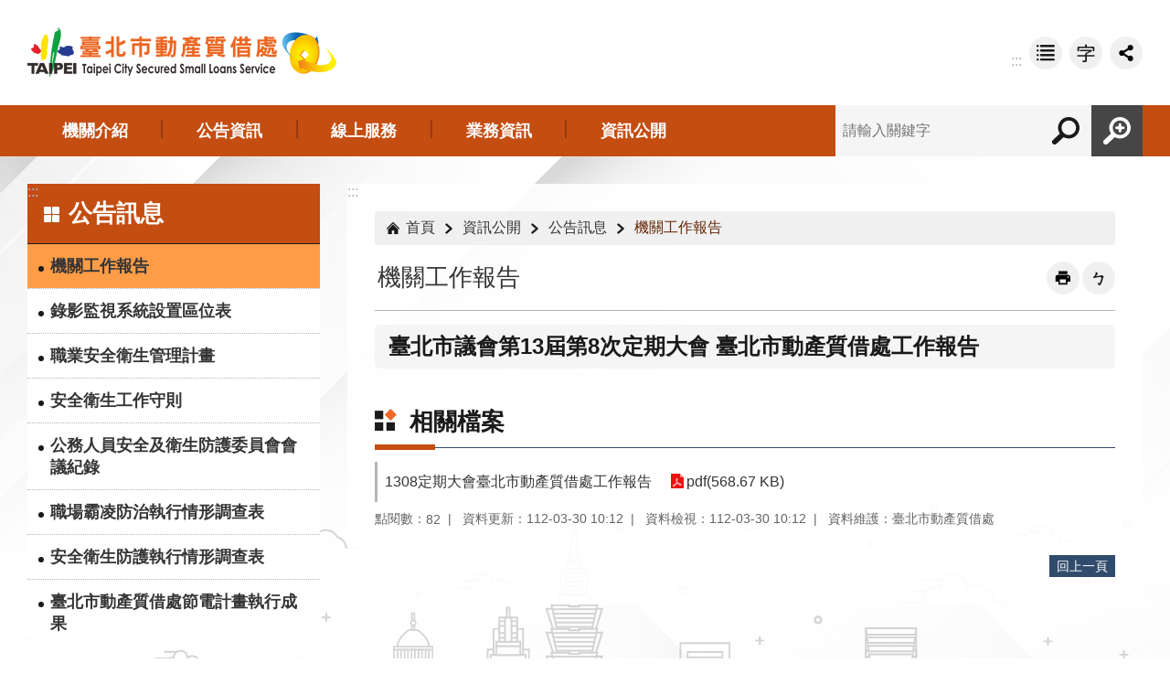

--- FILE ---
content_type: text/html; charset=utf-8
request_url: https://op.gov.taipei/News_Content.aspx?n=F3DC587611216A56&sms=D8CDB326CD886FC8&s=EA4D5BB481F03A4D
body_size: 27299
content:

<!DOCTYPE html>

<html id="FormHtml" xmlns="http://www.w3.org/1999/xhtml" lang="zh-Hant-TW">
<head id="Head1"><script  src='https://maps.googleapis.com/maps/api/js?key=AIzaSyDh8OOuzmun9cnM6H8-FZjx6qlgqAeiPOo&callback=initMap'></script>
<script> var CCMS_IS_TGOS= false;</script>
<script  src='//op.gov.taipei/Scripts/jquery.min.js'></script>
<script  src='//op.gov.taipei/Scripts/jquery.powertip.min.js'></script>
<link rel='stylesheet' type='text/css'  href='//op.gov.taipei/Scripts/jquery.powertip-dark.min.css'> 
<script  src='//op.gov.taipei/Scripts/jquery.cookie.js'></script>
<script  src='//op.gov.taipei/Scripts/jUtil.js'></script>
<script  src='//op.gov.taipei/Scripts/jGMap.js'></script>
<script  src='//op.gov.taipei/Scripts/fancybox/jquery.fancybox.js'></script>
<link rel='stylesheet' type='text/css'  href='//op.gov.taipei/Scripts/fancybox/jquery.fancybox.css'> 
<script src='//op.gov.taipei/Scripts/hamalightGallery/hamalightGallery.js'></script>
<link rel='stylesheet' type='text/css'  href='//op.gov.taipei/Scripts/hamalightGallery/css/hamalightGallery.css'> 
<script   src='//op.gov.taipei/Scripts/jquery.mousewheel.min.js'></script> 
<script   src='//op.gov.taipei/Scripts/jquery.touchwipe.min.js'></script> 
<script  src='//op.gov.taipei/Scripts/Chart/chart.js'></script> 
<script  src='//op.gov.taipei/Scripts/Chart/chartjs-plugin-datalabels.js'></script> 
<script  src='//op.gov.taipei/Scripts/Chart/chartjs-chart-treemap.min.js'></script> 
<script  src='//op.gov.taipei/Scripts/chart.js'></script> 
<script   src='//op.gov.taipei/js/airdatepicker/datepicker.min.js'></script> 
<script   src='//op.gov.taipei/js/airdatepicker/datepicker.zh-tw.js'></script> 
<script   src='//op.gov.taipei/js/airdatepicker/datepicker.en.js'></script> 
<link rel='stylesheet' type='text/css'  href='//op.gov.taipei/js/airdatepicker/datepicker.min.css'> 
<script   src='//op.gov.taipei/Scripts/Extern.js'></script> 
<script   src='//op.gov.taipei/Scripts/lazyload.js'></script> 
<script>var CCMS_WWWURL='https://op.gov.taipei';var CCMS_LanguageSN=1;var CCMS_SitesSN_Encryption='E817CF445345050D';</script><link href="images/favicon.ico" rel="icon" type="image/x-icon"><meta name="robots" content="noarchive" /><meta http-equiv="X-UA-Compatible" content="IE=edge" /><meta name="viewport" content="width=device-width, initial-scale=1" /><meta http-equiv="Content-Type" content="text/html; charset=utf-8" />
<meta name="DC.Title" content="臺北市動產質借處中文網" />
<meta name="DC.Subject" content="臺北市動產質借處中文網" />
<meta name="DC.Creator" content="臺北市動產質借處" />
<meta name="DC.Publisher" content="臺北市動產質借處" />
<meta name="DC.Date" content="2023-03-30" />
<meta name="DC.Type" content="" />
<meta name="DC.Identifier" content="379030400N" />
<meta name="DC.Description" content="提供動產質借業務辦理項目，服務內容、據點及便民、利民等相關政策及營運資料等公開資訊。" />
<meta name="DC.Contributor" content="臺北市動產質借處" />
<meta name="DC.Format" content="HTML" />
<meta name="DC.Relation" content="MP=103021" />
<meta name="DC.Source" content="臺北市動產質借處" />
<meta name="DC.Language" content="中文" />
<meta name="DC.Coverage.t.min" content="2021-07-11" />
<meta name="DC.Coverage.t.max" content="2023-07-11" />
<meta name="DC.Rights" content="臺北市動產質借處" />
<meta name="Category.Theme" content="500,540" />
<meta name="Category.Cake" content="400,4Z0" />
<meta name="Category.Service" content="800" />
<meta name="DC.Keywords" content="" />
<title>
	臺北市動產質借處-機關工作報告-臺北市議會第13屆第8次定期大會 臺北市動產質借處工作報告
</title><link id="likCssGlobal" href="/css/global.css" rel="stylesheet" type="text/css" /><link id="likCssPage" href="/css/page.css" rel="stylesheet" type="text/css" /><link id="likPrint" href="/css/print.css" rel="stylesheet" type="text/css" media="print" /><link id="lnkCssSysDetail" href="/css/sys_detail.css" rel="stylesheet" type="text/css" />
<style>
    /*!
 * froala_editor v3.2.5-1 (https://www.froala.com/wysiwyg-editor)
 * License https://froala.com/wysiwyg-editor/terms/
 * Copyright 2014-2021 Froala Labs
 */
.fr-clearfix::after {clear: both;display: block;content: "";height: 0;}.fr-hide-by-clipping {position: absolute;width: 1px;height: 1px;padding: 0;margin: -1px;overflow: hidden;clip: rect(0, 0, 0, 0);border: 0;}.page-content .fr-img-caption.fr-rounded img, .page-content img.fr-rounded {border-radius: 10px;-moz-border-radius: 10px;-webkit-border-radius: 10px;-moz-background-clip: padding;-webkit-background-clip: padding-box;background-clip: padding-box;}.page-content .fr-img-caption.fr-shadow img, .page-content img.fr-shadow {-webkit-box-shadow: 10px 10px 5px 0 #ccc;-moz-box-shadow: 10px 10px 5px 0 #ccc;box-shadow: 10px 10px 5px 0 #ccc;}.page-content .fr-img-caption.fr-bordered img, .page-content img.fr-bordered {border: solid 5px #ccc;}.page-content img.fr-bordered {-webkit-box-sizing: content-box;-moz-box-sizing: content-box;box-sizing: content-box;}.page-content .fr-img-caption.fr-bordered img {-webkit-box-sizing: border-box;-moz-box-sizing: border-box;box-sizing: border-box;}.page-content {word-wrap: break-word;}.page-content span[style~="color:"] a {color: inherit;}.page-content strong {font-weight: 700;}.page-content hr {clear: both;user-select: none;-o-user-select: none;-moz-user-select: none;-khtml-user-select: none;-webkit-user-select: none;-ms-user-select: none;break-after: always;page-break-after: always;}.page-content .fr-file {position: relative;}.page-content .fr-file::after {position: relative;content: "\1F4CE";font-weight: 400;}.page-content pre {white-space: pre-wrap;word-wrap: break-word;overflow: visible;}.page-content[dir="rtl"] blockquote {border-left: none;border-right: solid 2px #5e35b1;margin-right: 0;padding-right: 5px;padding-left: 0;}.page-content[dir="rtl"] blockquote blockquote {border-color: #00bcd4;}.page-content[dir="rtl"] blockquote blockquote blockquote {border-color: #43a047;}.page-content blockquote {border-left: solid 2px #5e35b1;margin-left: 0;padding-left: 5px;color: #5e35b1;}.page-content blockquote blockquote {border-color: #00bcd4;color: #00bcd4;}.page-content blockquote blockquote blockquote {border-color: #43a047;color: #43a047;}.page-content span.fr-emoticon {font-weight: 400;font-family: "Apple Color Emoji", "Segoe UI Emoji", NotoColorEmoji, "Segoe UI Symbol", "Android Emoji", EmojiSymbols;display: inline;line-height: 0;}.page-content span.fr-emoticon.fr-emoticon-img {background-repeat: no-repeat !important;font-size: inherit;height: 1em;width: 1em;min-height: 20px;min-width: 20px;display: inline-block;margin: -0.1em 0.1em 0.1em;line-height: 1;vertical-align: middle;}.page-content .fr-text-gray {color: #aaa !important;}.page-content .fr-text-bordered {border-top: solid 1px #222;border-bottom: solid 1px #222;padding: 10px 0;}.page-content .fr-text-spaced {letter-spacing: 1px;}.page-content .fr-text-uppercase {text-transform: uppercase;}.page-content .fr-class-highlighted {background-color: #ff0;}.page-content .fr-class-code {border-color: #ccc;border-radius: 2px;-moz-border-radius: 2px;-webkit-border-radius: 2px;-moz-background-clip: padding;-webkit-background-clip: padding-box;background-clip: padding-box;background: #f5f5f5;padding: 10px;font-family: "Courier New", Courier, monospace;}.page-content .fr-class-transparency {opacity: 0.5;}.page-content img {position: relative;max-width: 100%;}.page-content img.fr-dib {margin: 5px auto;display: block;float: none;vertical-align: top;}.page-content img.fr-dib.fr-fil {margin-left: 0;text-align: left;}.page-content img.fr-dib.fr-fir {margin-right: 0;text-align: right;}.page-content img.fr-dii {display: inline-block;float: none;vertical-align: bottom;margin-left: 5px;margin-right: 5px;max-width: calc(100% - (2 * 5px));}.page-content img.fr-dii.fr-fil {float: left;margin: 5px 5px 5px 0;max-width: calc(100% - 5px);}.page-content img.fr-dii.fr-fir {float: right;margin: 5px 0 5px 5px;max-width: calc(100% - 5px);}.page-content span.fr-img-caption {position: relative;max-width: 100%;}.page-content span.fr-img-caption.fr-dib {margin: 5px auto;display: block;float: none;vertical-align: top;}.page-content span.fr-img-caption.fr-dib.fr-fil {margin-left: 0;text-align: left;}.page-content span.fr-img-caption.fr-dib.fr-fir {margin-right: 0;text-align: right;}.page-content span.fr-img-caption.fr-dii {display: inline-block;float: none;vertical-align: bottom;margin-left: 5px;margin-right: 5px;max-width: calc(100% - (2 * 5px));}.page-content span.fr-img-caption.fr-dii.fr-fil {float: left;margin: 5px 5px 5px 0;max-width: calc(100% - 5px);}.page-content span.fr-img-caption.fr-dii.fr-fir {float: right;margin: 5px 0 5px 5px;max-width: calc(100% - 5px);}.page-content .fr-video {text-align: center;position: relative;}.page-content .fr-video.fr-rv {padding-bottom: 56.25%;padding-top: 30px;height: 0;overflow: hidden;}.page-content .fr-video.fr-rv embed, .page-content .fr-video.fr-rv object, .page-content .fr-video.fr-rv > iframe {position: absolute !important;top: 0;left: 0;width: 100%;height: 100%;}.page-content .fr-video > * {-webkit-box-sizing: content-box;-moz-box-sizing: content-box;box-sizing: content-box;max-width: 100%;border: none;}.page-content .fr-video.fr-dvb {display: block;clear: both;}.page-content .fr-video.fr-dvb.fr-fvl {text-align: left;}.page-content .fr-video.fr-dvb.fr-fvr {text-align: right;}.page-content .fr-video.fr-dvi {display: inline-block;}.page-content .fr-video.fr-dvi.fr-fvl {float: left;}.page-content .fr-video.fr-dvi.fr-fvr {float: right;}.page-content a.fr-strong {font-weight: 700;}.page-content a.fr-green {color: green;}.page-content .fr-img-caption {text-align: center;}.page-content .fr-img-caption .fr-img-wrap {padding: 0;margin: auto;text-align: center;width: 100%;}.page-content .fr-img-caption .fr-img-wrap a {display: block;}.page-content .fr-img-caption .fr-img-wrap img {display: block;margin: auto;width: 100%;}.page-content .fr-img-caption .fr-img-wrap > span {margin: auto;display: block;padding: 5px 5px 10px;font-size: 0.875rem;font-weight: initial;-webkit-box-sizing: border-box;-moz-box-sizing: border-box;box-sizing: border-box;-webkit-opacity: 0.9;-moz-opacity: 0.9;opacity: 0.9;width: 100%;text-align: center;}.page-content button.fr-rounded, .page-content input.fr-rounded, .page-content textarea.fr-rounded {border-radius: 10px;-moz-border-radius: 10px;-webkit-border-radius: 10px;-moz-background-clip: padding;-webkit-background-clip: padding-box;background-clip: padding-box;}.page-content button.fr-large, .page-content input.fr-large, .page-content textarea.fr-large {font-size: 1.5rem;}a.page-content.fr-strong {font-weight: 700;}a.page-content.fr-green {color: green;}img.page-content {position: relative;max-width: 100%;}img.page-content.fr-dib {margin: 5px auto;display: block;float: none;vertical-align: top;}img.page-content.fr-dib.fr-fil {margin-left: 0;text-align: left;}img.page-content.fr-dib.fr-fir {margin-right: 0;text-align: right;}img.page-content.fr-dii {display: inline-block;float: none;vertical-align: bottom;margin-left: 5px;margin-right: 5px;max-width: calc(100% - (2 * 5px));}img.page-content.fr-dii.fr-fil {float: left;margin: 5px 5px 5px 0;max-width: calc(100% - 5px);}img.page-content.fr-dii.fr-fir {float: right;margin: 5px 0 5px 5px;max-width: calc(100% - 5px);}span.fr-img-caption.page-content {position: relative;max-width: 100%;}span.fr-img-caption.page-content.fr-dib {margin: 5px auto;display: block;float: none;vertical-align: top;}span.fr-img-caption.page-content.fr-dib.fr-fil {margin-left: 0;text-align: left;}span.fr-img-caption.page-content.fr-dib.fr-fir {margin-right: 0;text-align: right;}span.fr-img-caption.page-content.fr-dii {display: inline-block;float: none;vertical-align: bottom;margin-left: 5px;margin-right: 5px;max-width: calc(100% - (2 * 5px));}span.fr-img-caption.page-content.fr-dii.fr-fil {float: left;margin: 5px 5px 5px 0;max-width: calc(100% - 5px);}span.fr-img-caption.page-content.fr-dii.fr-fir {float: right;margin: 5px 0 5px 5px;max-width: calc(100% - 5px);}span.fr-emoticon {font-weight: normal;font-family: "Apple Color Emoji", "Segoe UI Emoji", "NotoColorEmoji", "Segoe UI Symbol", "Android Emoji", "EmojiSymbols";display: inline;line-height: 0 }span.fr-emoticon.fr-emoticon-img {background-repeat: no-repeat !important;font-size: inherit;height: 1em;width: 1em;min-height: 20px;min-width: 20px;display: inline-block;margin: -.1em .1em .1em;line-height: 1;vertical-align: text-bottom }</style>
         
<!-- Google tag (gtag.js) -->
<script async src="https://www.googletagmanager.com/gtag/js?id=G-0NFW4W643S"></script>
<script>
  window.dataLayer = window.dataLayer || [];
  function gtag(){dataLayer.push(arguments);}
  gtag('js', new Date());

  gtag('config', 'G-0NFW4W643S');
</script>
<!-- LINE Tag Base Code -->
<!-- Do Not Modify -->
<script>
(function(g,d,o){
g._ltq=g._ltq||[];g._lt=g._lt||function(){g._ltq.push(arguments)};
var h=location.protocol==='https:'?'https://d.line-scdn.net':'http://d.line-cdn.net';
var s=d.createElement('script');s.async=1;
s.src=o||h+'/n/line_tag/public/release/v1/lt.js';
var t=d.getElementsByTagName('script')[0];t.parentNode.insertBefore(s,t);
})(window, document);
_lt('init', {
customerType: 'lap',
tagId: 'a94aa90a-1da9-436e-870c-ec262892ceb0'
});
_lt('send', 'pv', ['a94aa90a-1da9-436e-870c-ec262892ceb0']);
</script>
<noscript>
<img height="1" width="1" style="display:none"
src="https://tr.line.me/tag.gif?c_t=lap&t_id=a94aa90a-1da9-436e-870c-ec262892ceb0&e=pv&noscript=1" />
</noscript>
<!-- End LINE Tag Base Code -->

<!-- Google tag (gtag.js) -->
<script async src="https://www.googletagmanager.com/gtag/js?id=G-E5MF44VWEE"></script>
<script>
  window.dataLayer = window.dataLayer || [];
  function gtag(){dataLayer.push(arguments);}
  gtag('js', new Date());

  gtag('config', 'G-E5MF44VWEE', {
    'url_prefix': CCMS_WWWURL
  });
</script><meta property="og:title" content="臺北市議會第13屆第8次定期大會 臺北市動產質借處工作報告" />
<meta property="og:type" content="article" />
<meta property="og:url" content="https://op.gov.taipei/News_Content.aspx?n=F3DC587611216A56&sms=D8CDB326CD886FC8&s=EA4D5BB481F03A4D" />
<meta property="og:site_name" content="臺北市動產質借處" />
<meta property="og:image" content="https://www-ws.gov.taipei/001/Upload/FBsharelogo.jpg" />
</head>
<body id="Formbody" data-js="false"><div class="for_accessibility">
    <style type="text/css">
        .for_accessibility a {
            position: absolute;
            top: 10px;
            left: 10px;
            z-index: 99;
            width: 1px;
            height: 1px;
            white-space: nowrap;
            overflow: hidden;
            color: #000;
        }
            .for_accessibility a:focus {
                width: auto;
                height: auto;
                padding: 6px;
                background-color: #fff;
            }
        .for_accessibility div {
            position: absolute;
            width: 2px;
            height: 2px;
            background-color: transparent;
            opacity: .1
        }
            .for_accessibility h1, .for_accessibility h2 {
                font-size: 0;
                margin: 0;
            }
    </style>
    <a href="#Accesskey_C" class="" title="跳到主要內容區塊">跳到主要內容區塊</a>    <div>
    </div>
    <script>
        var $a = $('.for_accessibility a');
        $a.on('click', function (evt) {
            var $href = $($(this).attr('href')),
                $target = $href.find('a').eq(0).get(0);
            setTimeout(function () { try { $target.focus(); } catch (e) { } }, 0);
        });
    </script>
</div>
<script> document.body.setAttribute("data-js", "true");</script>
   
      
    <form method="post" action="./News_Content.aspx?n=F3DC587611216A56&amp;sms=D8CDB326CD886FC8&amp;s=EA4D5BB481F03A4D&amp;Create=1" id="form1">
<div class="aspNetHidden">
<input type="hidden" name="__VIEWSTATE" id="__VIEWSTATE" value="iWjCtlzoBOxGy4dRLdQFM7PLPNRHQVdy4Yy3nCUewekB5ZrWRB9k3hhfbpgXImjPUiA2NNTvbP5Aagf9hpfI4ZqiXZUyoG+GH/ygz7VYQOCJmzSMe9XUeY/yq+1lnLUS8YE6DgKYMAp3nl5j30t0TpjDSkPzjiWaWjHZ0lQhTWFSCXLY0aTBF6fdgPdqEJyqYHvfscxXyNf5BDKdj1DMhdVAS0ENMcZZdSWr7JFdsjsrKTunZ5NelOgHfkJx+19/nAhDO/tpHf7rMCeOUH3V3iBo7rSdZBiHkgzIzqDjavQbi+FhxHz5bk5P+kFecudKDUwdnaBYtdWQBs31YdoXnuCjVq0M9B1Xu6VQP4sz+BycKnkqf1He5HFNno+HoZobUWOKa5tddPe9EvqPXWWDI7IdPPchJDAmph6yz5U8CPtNrudAml2wfdKCtI9q6h3kjvf0JBl6/[base64]/Jfk2WwCOu6X16k8DOzI8mZgSk11h/K/Tn3aPcVf5I9n01u7S0tBuOUi1e5mheIvRPtE67iEH/zYBZbQXUhZOvLihwkPmRVtP4NdCD8wQ3xphTM/D2o/X5j2m1sBs0PuLYd/Q8qr4EvUJtTgSorpoqs1QhfKNiPYw35UDh+wSAwQK3YwLh6ITwNTq5TplJBNXAnp0HIFbqt3HJ2J2angzH/k/Fq91ej/y+4EYxpRpyb762Uvap5SXKoYX9b7lEx833nb/ckqQuJ4oKc198cSSRS8gHoo3ZDRrumk7Jp9PWggyyp3hnGgT52rYJUcXR93m6mWYYlTnAcO2FtcFjQ4IDsY4uRc8s320nkSUJCtal8+VBMpc/JWyoqU4vgiUSEEDXPZ4pVro6XURkE0hxY8MCGn+O2RgbOLmoIXP9FugwD96Atz5YduB3w6+VMgQ6DN/WTgwDu2CFr+NkHcrcMQKuCCR4Q/2aKUEpJBZnrwWzC9+Oacowbktwnkci2F9OQ7TYZZtde4vBXGCHRRWvN5paNFn7Mo+DOTECZWUBhFg/T8BZSuDTmzzqqREdhZVEw4qsR8Dr0RVIdifAUATTq9r41Cad5bxm1Y0lR3Hj3SnjpVF6weh4bvmEafg3YlWb8z1UgQk0a89FBfv+WlX93eq6PYt1VcAvbb5kDW1VXzH6PO8SHn4temmIf0spyhZb4+NjJgKdPAEir87VSvhCMAK1DhfFXr+pS6oeASfESjT/+TQx8k0tp3bHxYFSGtVeBs5PgwnhKGPogFq29QrS9al9LipWh93B1auEMhJxKiAQrny9w5cjZ4AIW3n86G++tyAdyk0dNvq0ia1j9RpaJR+xXO6nTrVqSeI0iRMTUqSIidMG5WOOcz6pWpcEmLA7PAt3xgi+mLSonragX/zkyWMFaMWUnD21e2Yk5iKKD2G3iij8YsuFi+PgsRz2nTQ+w9Lu0RjQIELTdvJtcau9Om8E8E6+qBtC/EvdurNH8RAMtSOmx4sx3wc0AbXRarENjmW2wwz+FbDS21M1YSpyKW95Ndr6tyGYbez/wv6rxKjRSvYuVqfHDQbylXNM6JoJ2WbXwPSOoN2ydglAC5Xslxz12e4A8Bpp3Qt9ibE+/UchxlCDeoI0whTkLqYuvaeTLpni2wx7OFwLPTX/7/C1ROchL8O2XeKlAbPMZ3nz43btQx/SSYlWjYljY5fN5gRGSdMT5BbmkmQdYZs8qwR2Gxp/UWGPhQCedeGmUyKT3DlW4zwwwsoBg4kRQO11MqYKEmmvdCa0EG9NzP6cuU+SB90xyz4LqBD1+GddIdveY1WiFiJ014pUQW0sahUnLJYdpxiMBPe8dqeSAwCMzDP72DtteVI3mnBukcoGhyDlEAl7o8JZPaCixntQS0ZCAWxLg8YpqBpaJU7MiHxU=" />
</div>
</form>
        <!--主選單 結束-->
        <!--標題-->

        <div class="title">
            
        </div>
                
        
        
        
        
     <div class="group sys-root" data-func="{&#39;datePicker&#39;:{&#39;language&#39;:&#39;zh-tw&#39;,&#39;navTitles&#39;:{&#39;days&#39;:&#39;&lt;i>民國 rrr 年&lt;/i> &amp;nbsp; MM&#39;,&#39;months&#39;:&#39;民國 rrr 年&#39;,&#39;years&#39;:&#39;民國 rrr1 至 rrr2 年&#39;}}}" data-nojs="您的瀏覽器似乎不支援 JavaScript 語法，但沒關係，這並不會影響到內容的陳述。如需要選擇適合您的字級大小，可利用鍵盤 Ctrl + (+)放大 (-)縮小。如需要回到上一頁，可使用瀏覽器提供的 Alt + 左方向鍵(←)。如需要列印，可利用鍵盤 Ctrl + p 使用瀏覽器提供的列印功能。" data-type="3" data-child="3"><div class="in"><div class="ct"><div class="in"> <div class="group base-mobile" data-func="{&#39;toggleBtn&#39;:{&#39;targetName&#39;:&#39;手機版選單&#39;,&#39;btnOrangeText&#39;:&#39;關閉&#39;,&#39;btnActiveText&#39;:&#39;開啟&#39;,&#39;addHd&#39;:true},&#39;forNCC&#39;:{}}" data-index="1" data-type="3"><div class="in"><div class="ct"><div class="in"> <div class="area-form search" data-index="1" data-type="0" data-child="1"><div class="in"><div class="ct"><div class="in"><div class="fieldset">
  <span class="search"><label for="tbx_e37160d5acaf4b559428817ad34ed132" style="font-size: 0em;"><span>搜尋</span></label><input id="tbx_e37160d5acaf4b559428817ad34ed132" data-search="btn_e37160d5acaf4b559428817ad34ed132" type="search" autocomplete="off" placeholder="請輸入關鍵字" title="請輸入關鍵字"></span>
  <span class="submit"><a href="#" class='CCMS_SearchBtn' data-search="btn_e37160d5acaf4b559428817ad34ed132" title="搜尋" >搜尋</a></span>
</div>
<div class="list">
  <ul data-index="1" data-child="0">
  </ul>
</div>
<script >
$(function () {
    $('#tbx_e37160d5acaf4b559428817ad34ed132').on("keydown", function (event) {
        if (event.which == 13) {
             doSearch($('#tbx_e37160d5acaf4b559428817ad34ed132'));
            return false;
        }
    });
});
</script>
</div></div><div class="ft"><div class="in"><ul data-index="1" data-child="1">
  <li data-index="1" class="advanced"><span><a target="_blank" href="https://www.google.com.tw/advanced_search?hl=zh-Hant-TW&as_sitesearch=https://op.gov.taipei" title="進階搜尋[另開新視窗]">進階搜尋</a></span></li>
</ul>
</div></div></div></div> <div class="list-text share" data-index="2" data-type="0" data-child="2"><div class="in"><div class="hd"><div class="in"><div   data-index="0"  class="h4"  >		<span  ><a  href="#"   title="分享"  data-title="分享"  >分享</a></span></div></div></div><div class="ct"><div class="in"><noscript>您的瀏覽器不支援JavaScript功能，若網頁功能無法正常使用時，請開啟瀏覽器JavaScript狀態</noscript><ul data-index="1" data-child="5"><li   data-index="1"  class="facebook"  >		<span  ><a  href="javascript: void(window.open('http://www.facebook.com/share.php?u='.concat(encodeURIComponent(location.href)) ));"   title="分享至 Facebook[另開新視窗]"  data-title="分享至 Facebook[另開新視窗]"   target="_self" >分享至 Facebook[另開新視窗]</a></span></li><li   data-index="2"  class="plurk"  >		<span  ><a  href="javascript: void(window.open('http://www.plurk.com/?qualifier=shares&status='.concat(encodeURIComponent(location.href)) ));"   title="分享至 Plurk[另開新視窗]"  data-title="分享至 Plurk[另開新視窗]"   target="_self" >分享至 Plurk[另開新視窗]</a></span></li><li   data-index="3"  class="twitter"  >		<span  ><a  href="javascript: void(window.open('http://twitter.com/home/?status='.concat(encodeURIComponent(document.title)) .concat(' ') .concat(encodeURIComponent(location.href))));"   title="分享至 twitter[另開新視窗]"  data-title="分享至 twitter[另開新視窗]"   target="_self" >分享至 twitter[另開新視窗]</a></span></li><li   data-index="4"  class="line"  >		<span  ><a  href="javascript: void(window.open('http://line.naver.jp/R/msg/text/?'.concat(encodeURIComponent(location.href)) ));"   title="分享至 line[另開新視窗]"  data-title="分享至 line[另開新視窗]"   target="_self" >分享至 line[另開新視窗]</a></span></li><li   data-index="5"  class="email"  >		<span  ><a  href="javascript:  void(window.open('mailto:?subject=' + encodeURIComponent(document.title) + '&amp;body=' +  encodeURIComponent(document.URL)));"   title="分享至 email[另開新視窗]"  data-title="分享至 email[另開新視窗]"   target="_self" >分享至 email[另開新視窗]</a></span></li></ul>
</div></div></div></div> <div class="group-list nav" data-setnavlen="10" data-func="{&#39;majorNavMobile&#39;:{}}" data-index="3" data-type="4" data-child="5"><div class="in"><div class="ct"><div class="in"><ul data-index="1" data-child="5"><li data-index="1"> <div class="group nav" data-index="1" data-type="3" data-child="1"><div class="in"><div class="hd"><div class="in"><div   data-index="0"  class="h3"  >		<span  ><a  href="Content_List.aspx?n=04ECF03E5AF3568D"      title="機關介紹"  data-title="機關介紹"  >機關介紹</a></span></div></div></div><div class="ct"><div class="in"> <div class="list-text nav" data-index="1" data-type="0" data-child="1"><div class="in"><div class="ct"><div class="in"><ul data-index="1" data-child="11"><li   data-index="1"  >		<span  ><a  href="cp.aspx?n=8659C304914025E6"      title="簡介及沿革"  data-title="簡介及沿革"  >簡介及沿革</a></span></li><li   data-index="2"  >		<span  ><a  href="News.aspx?n=21CBFB55902D6058&sms=7CAF6BD4D3E48630"      title="處長介紹"  data-title="處長介紹"  >處長介紹</a></span></li><li   data-index="3"  >		<span  ><a  href="cp.aspx?n=20B7F55BE578EC42"      title="組織架構"  data-title="組織架構"  >組織架構</a></span></li><li   data-index="4"  >		<span  ><a  href="News.aspx?n=462AA1DF54BB0209&sms=6798CDCFF99F5577"      title="業務職掌"  data-title="業務職掌"  >業務職掌</a></span></li><li   data-index="5"  >		<span  ><a  href="https://1999.gov.taipei/"      title="陳情系統"  data-title="陳情系統"  >陳情系統</a></span></li><li   data-index="6"  >		<span  ><a  href="cp.aspx?n=ABE6BAB0F75A5F41"      title="業務成果"  data-title="業務成果"  >業務成果</a></span></li><li   data-index="7"  >		<span  ><a  href="cp.aspx?n=079801CE19B49AF4"      title="為民服務白皮書"  data-title="為民服務白皮書"  >為民服務白皮書</a></span></li><li   data-index="8"  >		<span  ><a  href="News.aspx?n=4248CE24A0BA7948&sms=E3974B7DF410887F"      title="大事紀"  data-title="大事紀"  >大事紀</a></span></li><li   data-index="9"  >		<span  ><a  href="cp.aspx?n=01F86977B837D924"      title="榮譽榜"  data-title="榮譽榜"  >榮譽榜</a></span></li><li   data-index="10"  >		<span  ><a  href="cp.aspx?n=83B2F03D0CCE8D7A"      title="聯絡資訊"  data-title="聯絡資訊"  >聯絡資訊</a></span></li><li   data-index="11"  >		<span  ><a  href="https://www-ws.gov.taipei/001/Upload/429/relfile/0/64865/fe44b4fd-0d64-4fec-b431-d979185d1f08.pdf"      title="[另開新視窗]分層負責明細表"  data-title="分層負責明細表"   target="_blank" >分層負責明細表</a></span></li></ul>
</div></div></div></div></div></div></div></div></li><li data-index="2"> <div class="group nav" data-index="2" data-type="3" data-child="1"><div class="in"><div class="hd"><div class="in"><div   data-index="0"  class="h3"  >		<span  ><a  href="Content_List.aspx?n=F38268BF1F58C93E"      title="公告資訊"  data-title="公告資訊"  >公告資訊</a></span></div></div></div><div class="ct"><div class="in"> <div class="list-text nav" data-index="1" data-type="0" data-child="1"><div class="in"><div class="ct"><div class="in"><ul data-index="1" data-child="4"><li   data-index="1"  >		<span  ><a  href="News.aspx?n=324FE88CF9B8732B&sms=78D644F2755ACCAA"      title="最新消息"  data-title="最新消息"  >最新消息</a></span></li><li   data-index="2"  >		<span  ><a  href="News.aspx?n=31B01F07F9E55E3E&sms=72544237BBE4C5F6"      title="新聞稿"  data-title="新聞稿"  >新聞稿</a></span></li><li   data-index="3"  >		<span  ><a  href="News.aspx?n=067FF3C6220B1141&sms=9D72E82EC16F3E64"      title="活動訊息"  data-title="活動訊息"  >活動訊息</a></span></li><li   data-index="4"  >		<span  ><a  href="News.aspx?n=D66EA58A14C24AA7&sms=E9067E1B11D2DD6D"      title="其他訊息"  data-title="其他訊息"  >其他訊息</a></span></li></ul>
</div></div></div></div></div></div></div></div></li><li data-index="3"> <div class="group nav" data-index="3" data-type="3" data-child="1"><div class="in"><div class="hd"><div class="in"><div   data-index="0"  class="h3"  >		<span  ><a  href="Content_List.aspx?n=98A9A4EF4265A7CD"      title="線上服務"  data-title="線上服務"  >線上服務</a></span></div></div></div><div class="ct"><div class="in"> <div class="list-text nav" data-index="1" data-type="0" data-child="1"><div class="in"><div class="ct"><div class="in"><ul data-index="1" data-child="8"><li   data-index="1"  >		<span  ><a  href="Content_List.aspx?n=82CAD9F86742CDB8"      title="轉帳繳息"  data-title="轉帳繳息"  >轉帳繳息</a></span></li><li   data-index="2"  >		<span  ><a  href="Content_List.aspx?n=86C0D3A835AE1AE1"      title="123"  data-title="123"  >預約高級機械手錶鑑估質借</a></span></li><li   data-index="3"  >		<span  ><a  href="Content_List.aspx?n=32A649A641EF3F45"      title="預約彩鑽鑑估質借"  data-title="預約彩鑽鑑估質借"  >預約彩鑽鑑估質借</a></span></li><li   data-index="4"  >		<span  ><a  href="Content_List.aspx?n=8C8BA6CBFF57C57F"      title="預約紅、藍寶石鑑估質借"  data-title="預約紅、藍寶石鑑估質借"  >預約紅、藍寶石鑑估質借</a></span></li><li   data-index="5"  >		<span  ><a  href="https://op.gov.taipei/Active_Content.aspx?n=B7941F3DDA54291E&ss=CF5DF99964D9DB8E"      title="預約參訪"  data-title="預約參訪"  >預約參訪</a></span></li><li   data-index="6"  >		<span  ><a  href="https://op.gov.taipei/Active_Content.aspx?n=B87DFCB8009EAA8A&ss=5FFCF8A79E19F11D"      title="申請標售簡訊通知"  data-title="申請標售簡訊通知"  >申請標售簡訊通知</a></span></li><li   data-index="7"  >		<span  ><a  href="https://op.gov.taipei/Active_Content.aspx?n=CE37BAC57DB38B3C&ss=FF87AB3AC4507DE3"      title="到府服務"  data-title="到府服務"  >到府服務</a></span></li><li   data-index="8"  >		<span  ><a  href="cp.aspx?n=FE59EE07FC4D3EA7"      title="申請案件"  data-title="申請案件"  >申請案件</a></span></li></ul>
</div></div></div></div></div></div></div></div></li><li data-index="4"> <div class="group nav" data-index="4" data-type="3" data-child="1"><div class="in"><div class="hd"><div class="in"><div   data-index="0"  class="h3"  >		<span  ><a  href="Content_List.aspx?n=3B167DE377579D5C"      title="業務資訊"  data-title="業務資訊"  >業務資訊</a></span></div></div></div><div class="ct"><div class="in"> <div class="list-text nav" data-index="1" data-type="0" data-child="1"><div class="in"><div class="ct"><div class="in"><ul data-index="1" data-child="7"><li   data-index="1"  >		<span  ><a  href="Content_List.aspx?n=589A9C54D310803F"      title="業務服務"  data-title="業務服務"  >業務服務</a></span></li><li   data-index="2"  >		<span  ><a  href="cp.aspx?n=2AB197EB2D1BD01E"      title="鑑定常識"  data-title="鑑定常識"  >鑑定常識</a></span></li><li   data-index="3"  >		<span  ><a  href="Content_List.aspx?n=304F7002B7C31DE8"      title="祝福金"  data-title="祝福金"  >祝福金</a></span></li><li   data-index="4"  >		<span  ><a  href="cp.aspx?n=F426B112915AC011"      title="無障礙專區"  data-title="無障礙專區"  >無障礙專區</a></span></li><li   data-index="5"  >		<span  ><a  href="Content_List.aspx?n=B6D84B29FC40A87F"      title="統計資料"  data-title="統計資料"  >統計資料</a></span></li><li   data-index="6"  >		<span  ><a  href="News.aspx?n=0524355A89618F57&sms=90C4DDBDB6214180"      title="業務規範"  data-title="業務規範"  >業務規範</a></span></li><li   data-index="7"  >		<span  ><a  href="News.aspx?n=2640CD517FE54DE8&sms=5D7C7CC30ED6AB8F"      title="各項作業流程"  data-title="各項作業流程"  >各項作業流程</a></span></li></ul>
</div></div></div></div></div></div></div></div></li><li data-index="5"> <div class="group nav" data-index="5" data-type="3" data-child="1"><div class="in"><div class="hd"><div class="in"><div   data-index="0"  class="h3"  >		<span  ><a  href="Content_List.aspx?n=96BB675ABD853B4B"      title="資訊公開"  data-title="資訊公開"  >資訊公開</a></span></div></div></div><div class="ct"><div class="in"> <div class="list-text nav" data-index="1" data-type="0" data-child="1"><div class="in"><div class="ct"><div class="in"><ul data-index="1" data-child="5"><li   data-index="1"  >		<span  ><a  href="cp.aspx?n=CF4E20860D42FD22"      title="政府資訊公開"  data-title="政府資訊公開"  >政府資訊公開</a></span></li><li   data-index="2"  >		<span  ><a  href="Content_List.aspx?n=3B38CE30A268003B"      title="公告訊息"  data-title="公告訊息"  >公告訊息</a></span></li><li   data-index="3"  >		<span  ><a  href="cp.aspx?n=D9528768244AFB64"      title="我們的創新"  data-title="我們的創新"  >我們的創新</a></span></li><li   data-index="4"  >		<span  ><a  href="cp.aspx?n=47E5ED406392E398"      title="個人資料保護專區"  data-title="個人資料保護專區"  >個人資料保護專區</a></span></li><li   data-index="5"  >		<span  ><a  href="cp.aspx?n=6816755240ED6521"      title="性別主流化專區"  data-title="性別主流化專區"  >性別主流化專區</a></span></li></ul>
</div></div></div></div></div></div></div></div></li></ul></div></div></div></div> <div class="list-text link" data-index="4" data-type="0" data-child="1"><div class="in"><div class="hd"><div class="in"><div   data-index="0"  class="h4"  >		<span  ><a   title="上方連結"  data-title="上方連結"  >上方連結</a></span></div></div></div><div class="ct"><div class="in"><ul data-index="1" data-child="8"><li   data-index="1"  >		<span  ><a  href="/sitemap.aspx?n=EFD2C3958B48879A"   title="網站導覽"  data-title="網站導覽"  >網站導覽</a></span></li><li   data-index="2"  >		<span  ><a  href="Default.aspx"   title="回首頁"  data-title="回首頁"  >回首頁</a></span></li><li   data-index="3"  >		<span  ><a  href="http://english.dof.gov.taipei/News.aspx?n=513908AACDDC2AD7&sms=0346D5F1863E8623"   title="[另開新視窗]English"  data-title="English"   target="_blank" >English</a></span></li><li   data-index="4"  >		<span  ><a  href="https://1999.gov.taipei/"   title="[另開新視窗]陳情系統"  data-title="陳情系統"   target="_blank" >陳情系統</a></span></li><li   data-index="5"  >		<span  ><a  href="https://www.gov.taipei/"   title="[另開新視窗]臺北市政府"  data-title="臺北市政府"   target="_blank" >臺北市政府</a></span></li><li   data-index="6"  >		<span  ><a  href="News.aspx?n=AADDC90890A6153E&sms=6D077466CC4FAED5"   title="常見問答"  data-title="常見問答"  >常見問答</a></span></li><li   data-index="7"  >		<span  ><a  href="https://id.taipei"   title="[另開新視窗]台北通"  data-title="台北通"   target="_blank" >台北通</a></span></li><li   data-index="8"  >		<span  ><a  href="http://bilingual.gov.taipei/"   title="[另開新視窗]雙語詞彙"  data-title="雙語詞彙"   target="_blank" >雙語詞彙</a></span></li></ul>
</div></div></div></div> <div class="list-text link" data-index="5" data-type="0" data-child="1"><div class="in"><div class="hd"><div class="in"><div   data-index="0"  class="h4"  >		<span  ><a   title="下方連結"  data-title="下方連結"  >下方連結</a></span></div></div></div><div class="ct"><div class="in"><ul data-index="1" data-child="4"><li   data-index="1"  >		<span  ><a  href="https://op.gov.taipei/News_Content.aspx?n=2712DCC2E3C076A8&s=ECA978D8DD20AC0C&sms=2279795AA81724E4"   title="[另開新視窗]政府網站資料開放宣告"  data-title="政府網站資料開放宣告"   target="_blank" >政府網站資料開放宣告</a></span></li><li   data-index="2"  >		<span  ><a  href="https://op.gov.taipei/News_Content.aspx?n=2712DCC2E3C076A8&s=05B0233D9D483BEC&sms=2279795AA81724E4"   title="[另開新視窗]隱私權政策"  data-title="隱私權政策"   target="_blank" >隱私權政策</a></span></li><li   data-index="3"  >		<span  ><a  href="https://op.gov.taipei/News_Content.aspx?n=2712DCC2E3C076A8&s=05B0233D9D483BEC&sms=2279795AA81724E4"   title="[另開新視窗]網站安全政策"  data-title="網站安全政策"   target="_blank" >網站安全政策</a></span></li><li   data-index="4"  >		<span  ><a  href="https://op.gov.taipei/cp.aspx?n=83B2F03D0CCE8D7A#09"   title="[另開新視窗]聯絡資訊"  data-title="聯絡資訊"   target="_blank" >聯絡資訊</a></span></li></ul>
</div></div></div></div></div></div></div></div> <div class="group base-extend" data-index="2" data-type="3"><div class="in"><div class="ct"><div class="in"></div></div></div></div> <div class="group base-wrapper" data-index="3" data-type="3" data-child="3"><div class="in"><div class="ct"><div class="in"> <div class="group base-header" data-index="1" data-type="3" data-child="2"><div class="in"><div class="ct"><div class="in"> <div class="group default info" data-index="1" data-type="3" data-child="1"><div class="in"><div class="ct"><div class="in"> <div class="simple-text major-logo" data-index="1" data-type="0" data-child="1"><div class="in"><div class="ct"><div class="in"><h1><a href="Default.aspx" title="返回 臺北市動產質借處 首頁">臺北市動產質借處</a></h1></div></div></div></div> <div class="group default msg-tool" data-index="1" data-type="3"><div class="in"><div class="ct"><div class="in"> <div class="simple-text accesskey" data-type="0" data-child="1"><div class="in"><div class="ct"><div class="in"><span><a href="#Accesskey_U" id="Accesskey_U" accesskey="U" title="上方選單連結區，此區塊列有本網站的主要連結">:::</a></span></div></div></div></div> <div class="list-text link" data-func="{&#39;toggleBtn&#39;:{&#39;btnOrangeText&#39;:&#39;關閉&#39;,&#39;btnActiveText&#39;:&#39;開啟&#39;,&#39;clickToRemove&#39;:true,&#39;addHd&#39;:true}}" data-index="1" data-type="0" data-child="1"><div class="in"><div class="hd"><div class="in"><div   data-index="0"  class="h4"  >		<span  ><a   title="上方連結"  data-title="上方連結"  >上方連結</a></span></div></div></div><div class="ct"><div class="in"><ul data-index="1" data-child="8"><li   data-index="1"  >		<span  ><a  href="/sitemap.aspx?n=EFD2C3958B48879A"   title="網站導覽"  data-title="網站導覽"  >網站導覽</a></span></li><li   data-index="2"  >		<span  ><a  href="Default.aspx"   title="回首頁"  data-title="回首頁"  >回首頁</a></span></li><li   data-index="3"  >		<span  ><a  href="http://english.dof.gov.taipei/News.aspx?n=513908AACDDC2AD7&sms=0346D5F1863E8623"   title="[另開新視窗]English"  data-title="English"   target="_blank" >English</a></span></li><li   data-index="4"  >		<span  ><a  href="https://1999.gov.taipei/"   title="[另開新視窗]陳情系統"  data-title="陳情系統"   target="_blank" >陳情系統</a></span></li><li   data-index="5"  >		<span  ><a  href="https://www.gov.taipei/"   title="[另開新視窗]臺北市政府"  data-title="臺北市政府"   target="_blank" >臺北市政府</a></span></li><li   data-index="6"  >		<span  ><a  href="News.aspx?n=AADDC90890A6153E&sms=6D077466CC4FAED5"   title="常見問答"  data-title="常見問答"  >常見問答</a></span></li><li   data-index="7"  >		<span  ><a  href="https://id.taipei"   title="[另開新視窗]台北通"  data-title="台北通"   target="_blank" >台北通</a></span></li><li   data-index="8"  >		<span  ><a  href="http://bilingual.gov.taipei/"   title="[另開新視窗]雙語詞彙"  data-title="雙語詞彙"   target="_blank" >雙語詞彙</a></span></li></ul>
</div></div></div></div> <div class="list-text font-size" data-func="{&#39;fontSize&#39;:{},&#39;toggleBtn&#39;:{&#39;btnOrangeText&#39;:&#39;關閉&#39;,&#39;btnActiveText&#39;:&#39;開啟&#39;,&#39;clickToRemove&#39;:true,&#39;addHd&#39;:true}}" data-index="2" data-type="0" data-child="1"><div class="in"><div class="hd"><div class="in"><div   data-index="0"  class="h4"  >		<span  ><a  href="#"   title="字級"  data-title="字級"  >字級</a></span></div></div></div><div class="ct"><div class="in"><ul data-index="1" data-child="3"><li   data-index="1"  class="small"  >		<span  ><a  href="#"   role="button"  title="小 字級"  data-title="小 字級"  >小</a></span></li><li   data-index="2"  class="medium"  >		<span  ><a  href="#"   role="button"  title="中 字級"  data-title="中 字級"  >中</a></span></li><li   data-index="3"  class="large"  >		<span  ><a  href="#"   role="button"  title="大 字級"  data-title="大 字級"  >大</a></span></li></ul>
</div></div></div></div> <div class="list-text share" data-func="{&#39;toggleBtn&#39;:{&#39;btnOrangeText&#39;:&#39;關閉&#39;,&#39;btnActiveText&#39;:&#39;開啟&#39;,&#39;clickToRemove&#39;:true,&#39;addHd&#39;:true}}" data-index="3" data-type="0" data-child="2"><div class="in"><div class="hd"><div class="in"><div   data-index="0"  class="h4"  >		<span  ><a  href="#"   title="分享"  data-title="分享"  >分享</a></span></div></div></div><div class="ct"><div class="in"><noscript>您的瀏覽器不支援JavaScript功能，若網頁功能無法正常使用時，請開啟瀏覽器JavaScript狀態</noscript><ul data-index="1" data-child="5"><li   data-index="1"  class="facebook"  >		<span  ><a  href="javascript: void(window.open('http://www.facebook.com/share.php?u='.concat(encodeURIComponent(location.href)) ));"   title="分享至 Facebook[另開新視窗]"  data-title="分享至 Facebook[另開新視窗]"   target="_self" >分享至 Facebook[另開新視窗]</a></span></li><li   data-index="2"  class="plurk"  >		<span  ><a  href="javascript: void(window.open('http://www.plurk.com/?qualifier=shares&status='.concat(encodeURIComponent(location.href)) ));"   title="分享至 Plurk[另開新視窗]"  data-title="分享至 Plurk[另開新視窗]"   target="_self" >分享至 Plurk[另開新視窗]</a></span></li><li   data-index="3"  class="twitter"  >		<span  ><a  href="javascript: void(window.open('http://twitter.com/home/?status='.concat(encodeURIComponent(document.title)) .concat(' ') .concat(encodeURIComponent(location.href))));"   title="分享至 twitter[另開新視窗]"  data-title="分享至 twitter[另開新視窗]"   target="_self" >分享至 twitter[另開新視窗]</a></span></li><li   data-index="4"  class="line"  >		<span  ><a  href="javascript: void(window.open('http://line.naver.jp/R/msg/text/?'.concat(encodeURIComponent(location.href)) ));"   title="分享至 line[另開新視窗]"  data-title="分享至 line[另開新視窗]"   target="_self" >分享至 line[另開新視窗]</a></span></li><li   data-index="5"  class="email"  >		<span  ><a  href="javascript:  void(window.open('mailto:?subject=' + encodeURIComponent(document.title) + '&amp;body=' +  encodeURIComponent(document.URL)));"   title="分享至 email[另開新視窗]"  data-title="分享至 email[另開新視窗]"   target="_self" >分享至 email[另開新視窗]</a></span></li></ul>
</div></div></div></div></div></div></div></div></div></div></div></div> <div class="group default top-tool" data-func="{&#39;hud&#39;:{}}" data-index="2" data-type="3" data-child="1"><div class="in"><div class="ct"><div class="in"> <div class="group-list nav" data-setnavlen="10" data-func="{&#39;majorNavHorizontal&#39;:{},&#39;setNavWidth&#39;:{}}" data-index="1" data-type="4" data-child="5"><div class="in"><div class="ct"><div class="in"><ul data-index="1" data-child="5"><li data-index="1"> <div class="group nav" data-index="1" data-type="3" data-child="1"><div class="in"><div class="hd"><div class="in"><div   data-index="0"  class="h3"  >		<span  ><a  href="Content_List.aspx?n=04ECF03E5AF3568D"      title="機關介紹"  data-title="機關介紹"  >機關介紹</a></span></div></div></div><div class="ct"><div class="in"> <div class="list-text nav" data-index="1" data-type="0" data-child="1"><div class="in"><div class="ct"><div class="in"><ul data-index="1" data-child="11"><li   data-index="1"  >		<span  ><a  href="cp.aspx?n=8659C304914025E6"      title="簡介及沿革"  data-title="簡介及沿革"  >簡介及沿革</a></span></li><li   data-index="2"  >		<span  ><a  href="News.aspx?n=21CBFB55902D6058&sms=7CAF6BD4D3E48630"      title="處長介紹"  data-title="處長介紹"  >處長介紹</a></span></li><li   data-index="3"  >		<span  ><a  href="cp.aspx?n=20B7F55BE578EC42"      title="組織架構"  data-title="組織架構"  >組織架構</a></span></li><li   data-index="4"  >		<span  ><a  href="News.aspx?n=462AA1DF54BB0209&sms=6798CDCFF99F5577"      title="業務職掌"  data-title="業務職掌"  >業務職掌</a></span></li><li   data-index="5"  >		<span  ><a  href="https://1999.gov.taipei/"      title="陳情系統"  data-title="陳情系統"  >陳情系統</a></span></li><li   data-index="6"  >		<span  ><a  href="cp.aspx?n=ABE6BAB0F75A5F41"      title="業務成果"  data-title="業務成果"  >業務成果</a></span></li><li   data-index="7"  >		<span  ><a  href="cp.aspx?n=079801CE19B49AF4"      title="為民服務白皮書"  data-title="為民服務白皮書"  >為民服務白皮書</a></span></li><li   data-index="8"  >		<span  ><a  href="News.aspx?n=4248CE24A0BA7948&sms=E3974B7DF410887F"      title="大事紀"  data-title="大事紀"  >大事紀</a></span></li><li   data-index="9"  >		<span  ><a  href="cp.aspx?n=01F86977B837D924"      title="榮譽榜"  data-title="榮譽榜"  >榮譽榜</a></span></li><li   data-index="10"  >		<span  ><a  href="cp.aspx?n=83B2F03D0CCE8D7A"      title="聯絡資訊"  data-title="聯絡資訊"  >聯絡資訊</a></span></li><li   data-index="11"  >		<span  ><a  href="https://www-ws.gov.taipei/001/Upload/429/relfile/0/64865/fe44b4fd-0d64-4fec-b431-d979185d1f08.pdf"      title="[另開新視窗]分層負責明細表"  data-title="分層負責明細表"   target="_blank" >分層負責明細表</a></span></li></ul>
</div></div></div></div></div></div></div></div></li><li data-index="2"> <div class="group nav" data-index="2" data-type="3" data-child="1"><div class="in"><div class="hd"><div class="in"><div   data-index="0"  class="h3"  >		<span  ><a  href="Content_List.aspx?n=F38268BF1F58C93E"      title="公告資訊"  data-title="公告資訊"  >公告資訊</a></span></div></div></div><div class="ct"><div class="in"> <div class="list-text nav" data-index="1" data-type="0" data-child="1"><div class="in"><div class="ct"><div class="in"><ul data-index="1" data-child="4"><li   data-index="1"  >		<span  ><a  href="News.aspx?n=324FE88CF9B8732B&sms=78D644F2755ACCAA"      title="最新消息"  data-title="最新消息"  >最新消息</a></span></li><li   data-index="2"  >		<span  ><a  href="News.aspx?n=31B01F07F9E55E3E&sms=72544237BBE4C5F6"      title="新聞稿"  data-title="新聞稿"  >新聞稿</a></span></li><li   data-index="3"  >		<span  ><a  href="News.aspx?n=067FF3C6220B1141&sms=9D72E82EC16F3E64"      title="活動訊息"  data-title="活動訊息"  >活動訊息</a></span></li><li   data-index="4"  >		<span  ><a  href="News.aspx?n=D66EA58A14C24AA7&sms=E9067E1B11D2DD6D"      title="其他訊息"  data-title="其他訊息"  >其他訊息</a></span></li></ul>
</div></div></div></div></div></div></div></div></li><li data-index="3"> <div class="group nav" data-index="3" data-type="3" data-child="1"><div class="in"><div class="hd"><div class="in"><div   data-index="0"  class="h3"  >		<span  ><a  href="Content_List.aspx?n=98A9A4EF4265A7CD"      title="線上服務"  data-title="線上服務"  >線上服務</a></span></div></div></div><div class="ct"><div class="in"> <div class="list-text nav" data-index="1" data-type="0" data-child="1"><div class="in"><div class="ct"><div class="in"><ul data-index="1" data-child="8"><li   data-index="1"  >		<span  ><a  href="Content_List.aspx?n=82CAD9F86742CDB8"      title="轉帳繳息"  data-title="轉帳繳息"  >轉帳繳息</a></span></li><li   data-index="2"  >		<span  ><a  href="Content_List.aspx?n=86C0D3A835AE1AE1"      title="123"  data-title="123"  >預約高級機械手錶鑑估質借</a></span></li><li   data-index="3"  >		<span  ><a  href="Content_List.aspx?n=32A649A641EF3F45"      title="預約彩鑽鑑估質借"  data-title="預約彩鑽鑑估質借"  >預約彩鑽鑑估質借</a></span></li><li   data-index="4"  >		<span  ><a  href="Content_List.aspx?n=8C8BA6CBFF57C57F"      title="預約紅、藍寶石鑑估質借"  data-title="預約紅、藍寶石鑑估質借"  >預約紅、藍寶石鑑估質借</a></span></li><li   data-index="5"  >		<span  ><a  href="https://op.gov.taipei/Active_Content.aspx?n=B7941F3DDA54291E&ss=CF5DF99964D9DB8E"      title="預約參訪"  data-title="預約參訪"  >預約參訪</a></span></li><li   data-index="6"  >		<span  ><a  href="https://op.gov.taipei/Active_Content.aspx?n=B87DFCB8009EAA8A&ss=5FFCF8A79E19F11D"      title="申請標售簡訊通知"  data-title="申請標售簡訊通知"  >申請標售簡訊通知</a></span></li><li   data-index="7"  >		<span  ><a  href="https://op.gov.taipei/Active_Content.aspx?n=CE37BAC57DB38B3C&ss=FF87AB3AC4507DE3"      title="到府服務"  data-title="到府服務"  >到府服務</a></span></li><li   data-index="8"  >		<span  ><a  href="cp.aspx?n=FE59EE07FC4D3EA7"      title="申請案件"  data-title="申請案件"  >申請案件</a></span></li></ul>
</div></div></div></div></div></div></div></div></li><li data-index="4"> <div class="group nav" data-index="4" data-type="3" data-child="1"><div class="in"><div class="hd"><div class="in"><div   data-index="0"  class="h3"  >		<span  ><a  href="Content_List.aspx?n=3B167DE377579D5C"      title="業務資訊"  data-title="業務資訊"  >業務資訊</a></span></div></div></div><div class="ct"><div class="in"> <div class="list-text nav" data-index="1" data-type="0" data-child="1"><div class="in"><div class="ct"><div class="in"><ul data-index="1" data-child="7"><li   data-index="1"  >		<span  ><a  href="Content_List.aspx?n=589A9C54D310803F"      title="業務服務"  data-title="業務服務"  >業務服務</a></span></li><li   data-index="2"  >		<span  ><a  href="cp.aspx?n=2AB197EB2D1BD01E"      title="鑑定常識"  data-title="鑑定常識"  >鑑定常識</a></span></li><li   data-index="3"  >		<span  ><a  href="Content_List.aspx?n=304F7002B7C31DE8"      title="祝福金"  data-title="祝福金"  >祝福金</a></span></li><li   data-index="4"  >		<span  ><a  href="cp.aspx?n=F426B112915AC011"      title="無障礙專區"  data-title="無障礙專區"  >無障礙專區</a></span></li><li   data-index="5"  >		<span  ><a  href="Content_List.aspx?n=B6D84B29FC40A87F"      title="統計資料"  data-title="統計資料"  >統計資料</a></span></li><li   data-index="6"  >		<span  ><a  href="News.aspx?n=0524355A89618F57&sms=90C4DDBDB6214180"      title="業務規範"  data-title="業務規範"  >業務規範</a></span></li><li   data-index="7"  >		<span  ><a  href="News.aspx?n=2640CD517FE54DE8&sms=5D7C7CC30ED6AB8F"      title="各項作業流程"  data-title="各項作業流程"  >各項作業流程</a></span></li></ul>
</div></div></div></div></div></div></div></div></li><li data-index="5"> <div class="group nav" data-index="5" data-type="3" data-child="1"><div class="in"><div class="hd"><div class="in"><div   data-index="0"  class="h3"  >		<span  ><a  href="Content_List.aspx?n=96BB675ABD853B4B"      title="資訊公開"  data-title="資訊公開"  >資訊公開</a></span></div></div></div><div class="ct"><div class="in"> <div class="list-text nav" data-index="1" data-type="0" data-child="1"><div class="in"><div class="ct"><div class="in"><ul data-index="1" data-child="5"><li   data-index="1"  >		<span  ><a  href="cp.aspx?n=CF4E20860D42FD22"      title="政府資訊公開"  data-title="政府資訊公開"  >政府資訊公開</a></span></li><li   data-index="2"  >		<span  ><a  href="Content_List.aspx?n=3B38CE30A268003B"      title="公告訊息"  data-title="公告訊息"  >公告訊息</a></span></li><li   data-index="3"  >		<span  ><a  href="cp.aspx?n=D9528768244AFB64"      title="我們的創新"  data-title="我們的創新"  >我們的創新</a></span></li><li   data-index="4"  >		<span  ><a  href="cp.aspx?n=47E5ED406392E398"      title="個人資料保護專區"  data-title="個人資料保護專區"  >個人資料保護專區</a></span></li><li   data-index="5"  >		<span  ><a  href="cp.aspx?n=6816755240ED6521"      title="性別主流化專區"  data-title="性別主流化專區"  >性別主流化專區</a></span></li></ul>
</div></div></div></div></div></div></div></div></li></ul></div></div></div></div> <div class="group default search-tool" data-index="1" data-type="3"><div class="in"><div class="ct"><div class="in"> <div class="area-form search" data-func="{&#39;showDataList&#39;:{}}" data-index="1" data-type="0" data-child="1"><div class="in"><div class="ct"><div class="in"><div class="fieldset">
  <span class="search"><label for="tbx_de7e8c8cc9a6406fa0f0689440297c10" style="font-size: 0em;"><span>搜尋</span></label><input id="tbx_de7e8c8cc9a6406fa0f0689440297c10" data-search="btn_de7e8c8cc9a6406fa0f0689440297c10" type="search" autocomplete="off" placeholder="請輸入關鍵字" title="請輸入關鍵字"></span>
  <span class="submit"><a href="#" class='CCMS_SearchBtn' data-search="btn_de7e8c8cc9a6406fa0f0689440297c10" title="搜尋" >搜尋</a></span>
</div>
<div class="list">
  <ul data-index="1" data-child="0">
  </ul>
</div>
<script >
$(function () {
    $('#tbx_de7e8c8cc9a6406fa0f0689440297c10').on("keydown", function (event) {
        if (event.which == 13) {
             doSearch($('#tbx_de7e8c8cc9a6406fa0f0689440297c10'));
            return false;
        }
    });
});
</script>
</div></div><div class="ft"><div class="in"><ul data-index="1" data-child="1">
  <li data-index="1" class="advanced"><span><a target="_blank" href="https://www.google.com.tw/advanced_search?hl=zh-Hant-TW&as_sitesearch=https://op.gov.taipei" title="進階搜尋[另開新視窗]">進階搜尋</a></span></li>
</ul>
</div></div></div></div> <div class="list-text hot-key-word" data-index="2" data-type="0"><div class="in"><div class="hd"><div class="in"><div   data-index="0"  class="h4"  >		<span  ><a   title="熱門關鍵字"  data-title="熱門關鍵字"  >熱門關鍵字</a></span></div></div></div><div class="ct"><div class="in"></div></div></div></div></div></div></div></div></div></div></div></div></div></div></div></div> <div id="base-content" class="group base-content" data-index="2" data-type="3" data-child="1"><div class="in"><div class="ct"><div class="in"> <div class="group base-page-area" data-index="1" data-type="3" data-child="2"><div class="in"><div class="ct"><div class="in"> <div id="Group_54950_ufuvnrKaGj" data-width="2" data-Margin_right="" data-sort="" data-bgColor="" data-AddParentGroup="" data-GroupSN="54950" data-WidthDeskTop="" data-anchor="" data-tabType="3" class="group base-aside" data-index="1" data-Margin_DefaultSetting="false" data-type="3" data-bgClass="" data-WidthMobile="" data-groupname="" data-WidthPad="" data-Margin_left="" data-MenuWidth="" data-isgroup="true" data-TotalMilliseconds="0.0659" data-Margin_bottom="" data-child="2" data-Margin_Top=""><div class="in"><div class="ct"><div class="in"> <div class="simple-text accesskey" data-type="0" data-child="1"><div class="in"><div class="ct"><div class="in"><span><a href="#Accesskey_L" id="Accesskey_L" accesskey="L" title="左方次要連結區，此區塊列有本網站的次要連結">:::</a></span></div></div></div></div> <div id="Group_413308_JEDhMfCTaC" data-width="2" data-SitesModuleSN="8" data-Margin_right="" data-sort="2" data-bgColor="" data-AddParentGroup="" data-GroupSN="413308" data-WidthDeskTop="" data-anchor="" data-tabType="0" class="list-text minor-nav is-pad-hide is-phone-hide" data-index="1" data-Margin_DefaultSetting="false" data-type="0" data-bgClass="" data-WidthMobile="" data-groupname="" data-WidthPad="" data-Margin_left="" data-MenuWidth="" data-isgroup="true" data-setLen="0" data-TotalMilliseconds="167.736" data-Margin_bottom="" data-child="1" data-Margin_Top=""><div class="in"><div class="hd"><div class="in"><h2   data-index="0"  >		<span  ><a   title="公告訊息"  data-title="公告訊息"  >公告訊息</a></span></h2></div></div><div class="ct"><div class="in"><ul data-index="1" data-child="8"><li   data-index="1"  >		<span  ><a  href="News.aspx?n=F3DC587611216A56&sms=D8CDB326CD886FC8"      title="機關工作報告"  data-title="機關工作報告"  >機關工作報告</a></span></li><li   data-index="2"  >		<span  ><a  href="https://www-ws.gov.taipei/Download.ashx?u=LzAwMS9VcGxvYWQvNDI5L3JlbGZpbGUvMC82MzEyNi8yZWVmMGZiYi0xNWU5LTQyYmUtYjhiMC05ZmVjMmZmNjhjYmIucGRm&n=MTE15bm05LiK5Y2K5bm06Ie65YyX5biC5YuV55Si6LOq5YCf6JmV5pqo5YW25omA5pyJ5YiG6JmV6YyE5b2x55uj6KaW57O757Wx6Kit572u5Y2A5L2N6KGoLnBkZg%3d%3d&icon=.pdf"      title="115年上半年臺北市動產質借處暨其所有分處錄影監視系統設置區位表.pdf[另開新視窗]"  data-title="115年上半年臺北市動產質借處暨其所有分處錄影監視系統設置區位表.pdf[另開新視窗]"   target="_blank" >錄影監視系統設置區位表</a></span></li><li   data-index="3"  >		<span  ><a  href="https://www-ws.gov.taipei/Download.ashx?u=LzAwMS9VcGxvYWQvNDI5L3JlbGZpbGUvMC8xMDUxMDUvZmM0OTQyZjMtMWJiZS00MDQ2LWFjMWQtMzZmOWVhNWNlMzVhLnBkZg%3d%3d&n=5pys6JmVMTE05bm05qmf6Zec6IG35qWt5a6J5YWo6KGb55Sf566h55CG6KiI55WrLnBkZg%3d%3d&icon=.pdf"      title="本處114年機關職業安全衛生管理計畫.pdf[另開新視窗]"  data-title="本處114年機關職業安全衛生管理計畫.pdf[另開新視窗]"  >職業安全衛生管理計畫</a></span></li><li   data-index="4"  >		<span  ><a  href="https://www-ws.gov.taipei/Download.ashx?u=LzAwMS9VcGxvYWQvNDI5L3JlbGZpbGUvMC8xMjE5OTgvNzIxMDFhYzgtZGMzYy00YjAyLWEyMDctNWNmZjgxZjc0Y2RiLnBkZg%3d%3d&n=5a6J5YWo6KGb55Sf5bel5L2c5a6I5YmHLnBkZg%3d%3d&icon=.pdf"      title="安全衛生工作守則.pdf[另開新視窗]"  data-title="安全衛生工作守則.pdf[另開新視窗]"  >安全衛生工作守則</a></span></li><li   data-index="5"  >		<span  ><a  href="https://www-ws.gov.taipei/Download.ashx?u=LzAwMS9VcGxvYWQvMC9yZWxmaWxlLzAvMTM3ODQxLzU1ZTA3NmI5LTdhZWYtNGY5OS04Y2Q2LWQ0NWE4Yzg3ZjdlMS5wZGY%3d&n=6Ie65YyX5biC5YuV55Si6LOq5YCf6JmV5YWs5YuZ5Lq65ZOh5a6J5YWo5Y%2bK6KGb55Sf6Ziy6K235aeU5ZOh5pyDMTE05bm05pyD6K2w57SA6YyELnBkZg%3d%3d&icon=.pdf"      title="臺北市動產質借處公務人員安全及衛生防護委員會114年會議紀錄.pdf[另開新視窗]"  data-title="臺北市動產質借處公務人員安全及衛生防護委員會114年會議紀錄.pdf[另開新視窗]"   target="_blank" >公務人員安全及衛生防護委員會會議紀錄</a></span></li><li   data-index="6"  >		<span  ><a  href="https://www-ws.gov.taipei/Download.ashx?u=LzAwMS9VcGxvYWQvMC9yZWxmaWxlLzAvMTM3ODQzLzIxZGQyMWQ2LWFjYTQtNDZkZS04ZDQzLWZhM2QwYzg0ZDY1Yi5wZGY%3d&n=6Ie65YyX5biC5YuV55Si6LOq5YCf6JmVMTE05bm05bqm6IG35aC06Zy45YeM6Ziy5rK75Z%2b36KGM5oOF5b2i6Kq%2f5p%2bl6KGoLeahiOS7tue1seioiC5wZGY%3d&icon=.pdf"      title="臺北市動產質借處114年度職場霸凌防治執行情形調查表-案件統計.pdf[另開新視窗]"  data-title="臺北市動產質借處114年度職場霸凌防治執行情形調查表-案件統計.pdf[另開新視窗]"   target="_blank" >職場霸凌防治執行情形調查表</a></span></li><li   data-index="7"  >		<span  ><a  href="https://www-ws.gov.taipei/Download.ashx?u=LzAwMS9VcGxvYWQvMC9yZWxmaWxlLzAvMTM3ODQ0LzM0NTkxZjgwLWY1MGItNDM5YS1hNzUyLTFiYWM1NjY1YzMxYS5wZGY%3d&n=6Ie65YyX5biC5YuV55Si6LOq5YCf6JmVMTE05bm05bqm5a6J5YWo6KGb55Sf6Ziy6K235Z%2b36KGM5oOF5b2i6Kq%2f5p%2bl6KGoLeWFseWQjOS6i%2bmghS5wZGY%3d&icon=.pdf"      title="臺北市動產質借處114年度安全衛生防護執行情形調查表-共同事項.pdf[另開新視窗]"  data-title="臺北市動產質借處114年度安全衛生防護執行情形調查表-共同事項.pdf[另開新視窗]"   target="_blank" >安全衛生防護執行情形調查表</a></span></li><li   data-index="8"  >		<span  ><a  href="https://www-ws.gov.taipei/Download.ashx?u=LzAwMS9VcGxvYWQvNDI5L3JlbGZpbGUvMC8xMzgwNDEvZjViNmNlZTAtNmFjZi00YTk0LThkODYtYzBiNTZkODYzMTk2LnBkZg%3d%3d&n=MTE05bm05bqm6Ie65YyX5biC5YuV55Si6LOq5YCf6JmV56%2bA6Zu76KiI55Wr5Z%2b36KGM5oiQ5p6cLnBkZg%3d%3d&icon=.pdf"      title="114年度臺北市動產質借處節電計畫執行成果.pdf[另開新視窗]"  data-title="114年度臺北市動產質借處節電計畫執行成果.pdf[另開新視窗]"  >臺北市動產質借處節電計畫執行成果</a></span></li></ul>
</div></div></div></div> <div id="Group_431259_vyxCMcqB5K" data-width="2" data-SitesModuleSN="6" data-Margin_right="" data-sort="4" data-bgColor="" data-AddParentGroup="" data-GroupSN="431259" data-WidthDeskTop="" data-anchor="" data-tabType="0" class="area-editor default" data-index="2" data-Margin_DefaultSetting="false" data-type="0" data-bgClass="" data-WidthMobile="" data-groupname="" data-WidthPad="" data-Margin_left="" data-MenuWidth="" data-isgroup="true" data-setLen="0" data-TotalMilliseconds="7.0811" data-Margin_bottom="" data-child="1" data-Margin_Top=""><div class="in"><div class="ct"><div class="in"><p><!--	<link href="https://www.freeliving.com.tw/must/css/gov.css" rel="stylesheet" type="text/css">--><br></p></div></div></div></div></div></div></div></div> <div class="group base-section" data-index="2" data-type="3" data-child="3"><div class="in"><div class="ct"><div class="in"> <div class="simple-text accesskey" data-type="0" data-child="1"><div class="in"><div class="ct"><div class="in"><span><a href="#Accesskey_C" id="Accesskey_C" accesskey="C" title="中間主要內容區，此區塊呈現網頁的網頁內容" role="main" >:::</a></span></div></div></div></div> <div class="group page-header" data-index="1" data-type="3" data-child="2"><div class="in"><div class="ct"><div class="in"> <div class="list-text breadcrumb" data-index="1" data-type="0" data-child="1"><div class="in"><div class="ct"><div class="in"><ul data-index="1" data-child="4"><li   data-index="1"  >		<span  ><a  href="Default.aspx"   title="首頁"  data-title="首頁"   target="_self" >首頁</a></span></li><li   data-index="2"  >		<span  ><a  href="Content_List.aspx?n=96BB675ABD853B4B"   title="資訊公開"  data-title="資訊公開"   target="_self" >資訊公開</a></span></li><li   data-index="3"  >		<span  ><a  href="Content_List.aspx?n=3B38CE30A268003B"   title="公告訊息"  data-title="公告訊息"   target="_self" >公告訊息</a></span></li><li   data-index="4"  >		<span  ><a  href="News.aspx?n=F3DC587611216A56&sms=D8CDB326CD886FC8"   title="機關工作報告"  data-title="機關工作報告"   target="_self" >機關工作報告</a></span></li></ul>
</div></div></div></div> <div class="group default info" data-index="2" data-type="3" data-child="2"><div class="in"><div class="ct"><div class="in"> <div class="simple-text heading" data-index="1" data-type="0" data-child="1"><div class="in"><div class="ct"><div class="in"><h2 class="h3"><span>機關工作報告</span></h2></div></div></div></div> <div class="group default msg-tool" data-index="2" data-type="3" data-child="1"><div class="in"><div class="ct"><div class="in"> <div class="list-text user-tool" data-index="1" data-type="0" data-child="1"><div class="in"><div class="hd"><div class="in"><div   data-index="0"  class="h4"  >		<span  ><a   title="網頁功能"  data-title="網頁功能"  >網頁功能</a></span></div></div></div><div class="ct"><div class="in"><ul data-index="1" data-child="2"><li   data-index="1"  class="print"  >		<span  ><a  href="javascript:print();"  role="button" title="列印內容"  data-title="列印內容"   target="_self" >列印內容</a></span></li><li   data-index="2"  class="bopomofo"  >		<span  ><a  href="#"  role="button" title="注音"  data-title="注音"  >注音</a></span></li></ul>
</div></div></div></div></div></div></div></div></div></div></div></div></div></div></div></div> <div class="group page-content " id="CCMS_Content" data-func="{&#39;linkType&#39;:{&#39;domains&#39;:[&#39;https://www-ws.gov.taipei&#39;,&#39;https://www-ws.gov.taipei&#39;]},&#39;imgMapRwd&#39;:{}}" data-index="2" data-type="3" data-child="4"><div class="in"><div class="ct"><div class="in"> <div class="simple-text title" data-type="0" data-child="1"><div class="in"><div class="ct"><div class="in"><h3 class='h3' style="font-size: 1.5em;">臺北市議會第13屆第8次定期大會 臺北市動產質借處工作報告</h3></div></div></div></div>
        
        
 <div class="area-editor system-info" data-type="0" data-child="1"><div class="in"><div class="ct"><div class="in"></div></div></div></div>
        </div></div></div></div> <div class="group page-footer" data-index="3" data-type="3" data-child="3"><div class="in"><div class="ct"><div class="in"> <div class="group-list file-download-multiple" data-index="1" data-type="4" data-child="1"><div class="in"><div class="hd"><div class="in"><div   data-index="0"  class="h3"  >		<span  ><a   title="相關檔案"  data-title="相關檔案"  >相關檔案</a></span></div></div></div><div class="ct"><div class="in"><ul data-index="1" data-child="1"><li data-index="1"> <div class="list-text file-download-multiple" data-index="1" data-type="0" data-child="1"><div class="in"><div class="hd"><div class="in"><div   data-index="0"  class="h4"  >		<span  ><a   title="1308定期大會臺北市動產質借處工作報告"  data-title="1308定期大會臺北市動產質借處工作報告"  >1308定期大會臺北市動產質借處工作報告</a></span></div></div></div><div class="ct"><div class="in"><ul data-index="1" data-child="1"><li   data-index="1"  class="pdf"  >		<span  ><a  href="https://www-ws.gov.taipei/Download.ashx?u=LzAwMS9VcGxvYWQvNDI5L3JlbGZpbGUvMjEyMzMvODYyNzI4MS8zOWFkMzRlZi1lZWI2LTRmODEtYjgxYS0zYTczNmU5NTVhYWMucGRm&n=MTMwOOWumuacn%2bWkp%2bacg%2biHuuWMl%2bW4guWLleeUouizquWAn%2biZleW3peS9nOWgseWRii5wZGY%3d&icon=..pdf"   data-ccms_hitcount_relfile='D2B26496C51C1116' title="[另開新視窗]1308定期大會臺北市動產質借處工作報告(pdf 檔)(568.67 KB)"  data-title="1308定期大會臺北市動產質借處工作報告(pdf 檔)(568.67 KB)"   target="_blank" >pdf(568.67 KB)</a></span></li></ul>
</div></div></div></div></li></ul></div></div></div></div> <div class="list-text detail bottom-detail" data-index="2" data-type="0" data-child="1"><div class="in"><div class="ct"><div class="in"><ul data-index="1" data-child="4"><li   data-index="1"  >		<span  >點閱數：<span id="hitcount">82</span>
<script>
$(function () {
    $.ajax({
        url: "GetCounter.ashx",
        type: "POST",
        data: {n:'F3DC587611216A56', s:'EA4D5BB481F03A4D',smlsn:'D8CDB326CD886FC8'},
    }).done(function (data) {
        setTimeout(function(){
            $('#hitcount').text(data);
        }, 500);
    });

});
</script>
</span></li><li   data-index="2"  >		<span  >資料更新：112-03-30 10:12</span></li><li   data-index="3"  >		<span  >資料檢視：112-03-30 10:12</span></li><li   data-index="4"  >		<span  >資料維護：臺北市動產質借處</span></li></ul>
</div></div></div></div> <div class="list-text jump-tool" data-index="3" data-type="0" data-child="1"><div class="in"><div class="ct"><div class="in"><ul data-index="1" data-child="1"><li   data-index="1"  class="back"  >		<span  ><a  href="javascript:window.location =document.referrer;"   title="回上一頁"  data-title="回上一頁"   target="_self" >回上一頁</a></span></li></ul>
</div></div></div></div></div></div></div></div></div></div></div></div></div></div></div></div></div></div></div></div> <div class="group base-footer" data-func="{&#39;toggleBtn&#39;:{&#39;targetName&#39;:&#39;下方選單&#39;,&#39;btnOrangeText&#39;:&#39;關閉&#39;,&#39;btnActiveText&#39;:&#39;開啟&#39;,&#39;focusActive&#39;:false,&#39;addHd&#39;:true}}" data-index="3" data-type="3" data-child="1"><div class="in"><div class="ct"><div class="in"> <div class="simple-text accesskey" data-type="0" data-child="1"><div class="in"><div class="ct"><div class="in"><span><a href="#Accesskey_Z" id="Accesskey_Z" accesskey="Z" title="下方連結區">:::</a></span></div></div></div></div> <div class="group-list nav" data-setnavlen="10" data-func="{&#39;setNavLen&#39;:{}}" data-index="1" data-type="4" data-child="5"><div class="in"><div class="ct"><div class="in"><ul data-index="1" data-child="5"><li data-index="1"> <div class="group nav" data-index="1" data-type="3" data-child="1"><div class="in"><div class="hd"><div class="in"><div   data-index="0"  class="h3"  >		<span  ><a  href="Content_List.aspx?n=04ECF03E5AF3568D"      title="機關介紹"  data-title="機關介紹"  >機關介紹</a></span></div></div></div><div class="ct"><div class="in"> <div class="list-text nav" data-index="1" data-type="0" data-child="1"><div class="in"><div class="ct"><div class="in"><ul data-index="1" data-child="10"><li   data-index="1"  >		<span  ><a  href="cp.aspx?n=8659C304914025E6"      title="簡介及沿革"  data-title="簡介及沿革"  >簡介及沿革</a></span></li><li   data-index="2"  >		<span  ><a  href="News.aspx?n=21CBFB55902D6058&sms=7CAF6BD4D3E48630"      title="處長介紹"  data-title="處長介紹"  >處長介紹</a></span></li><li   data-index="3"  >		<span  ><a  href="cp.aspx?n=20B7F55BE578EC42"      title="組織架構"  data-title="組織架構"  >組織架構</a></span></li><li   data-index="4"  >		<span  ><a  href="News.aspx?n=462AA1DF54BB0209&sms=6798CDCFF99F5577"      title="業務職掌"  data-title="業務職掌"  >業務職掌</a></span></li><li   data-index="5"  >		<span  ><a  href="https://1999.gov.taipei/"      title="陳情系統"  data-title="陳情系統"  >陳情系統</a></span></li><li   data-index="6"  >		<span  ><a  href="cp.aspx?n=ABE6BAB0F75A5F41"      title="業務成果"  data-title="業務成果"  >業務成果</a></span></li><li   data-index="7"  >		<span  ><a  href="cp.aspx?n=079801CE19B49AF4"      title="為民服務白皮書"  data-title="為民服務白皮書"  >為民服務白皮書</a></span></li><li   data-index="8"  >		<span  ><a  href="News.aspx?n=4248CE24A0BA7948&sms=E3974B7DF410887F"      title="大事紀"  data-title="大事紀"  >大事紀</a></span></li><li   data-index="9"  >		<span  ><a  href="cp.aspx?n=83B2F03D0CCE8D7A"      title="聯絡資訊"  data-title="聯絡資訊"  >聯絡資訊</a></span></li><li   data-index="10"  >		<span  ><a  href="https://www-ws.gov.taipei/001/Upload/429/relfile/0/64865/fe44b4fd-0d64-4fec-b431-d979185d1f08.pdf"      title="[另開新視窗]分層負責明細表"  data-title="分層負責明細表"   target="_blank" >分層負責明細表</a></span></li></ul>
</div></div></div></div></div></div></div></div></li><li data-index="2"> <div class="group nav" data-index="2" data-type="3" data-child="1"><div class="in"><div class="hd"><div class="in"><div   data-index="0"  class="h3"  >		<span  ><a  href="Content_List.aspx?n=F38268BF1F58C93E"      title="公告資訊"  data-title="公告資訊"  >公告資訊</a></span></div></div></div><div class="ct"><div class="in"> <div class="list-text nav" data-index="1" data-type="0" data-child="1"><div class="in"><div class="ct"><div class="in"><ul data-index="1" data-child="4"><li   data-index="1"  >		<span  ><a  href="News.aspx?n=324FE88CF9B8732B&sms=78D644F2755ACCAA"      title="最新消息"  data-title="最新消息"  >最新消息</a></span></li><li   data-index="2"  >		<span  ><a  href="News.aspx?n=31B01F07F9E55E3E&sms=72544237BBE4C5F6"      title="新聞稿"  data-title="新聞稿"  >新聞稿</a></span></li><li   data-index="3"  >		<span  ><a  href="News.aspx?n=067FF3C6220B1141&sms=9D72E82EC16F3E64"      title="活動訊息"  data-title="活動訊息"  >活動訊息</a></span></li><li   data-index="4"  >		<span  ><a  href="News.aspx?n=D66EA58A14C24AA7&sms=E9067E1B11D2DD6D"      title="其他訊息"  data-title="其他訊息"  >其他訊息</a></span></li></ul>
</div></div></div></div></div></div></div></div></li><li data-index="3"> <div class="group nav" data-index="3" data-type="3" data-child="1"><div class="in"><div class="hd"><div class="in"><div   data-index="0"  class="h3"  >		<span  ><a  href="Content_List.aspx?n=98A9A4EF4265A7CD"      title="線上服務"  data-title="線上服務"  >線上服務</a></span></div></div></div><div class="ct"><div class="in"> <div class="list-text nav" data-index="1" data-type="0" data-child="1"><div class="in"><div class="ct"><div class="in"><ul data-index="1" data-child="7"><li   data-index="1"  >		<span  ><a  href="Content_List.aspx?n=82CAD9F86742CDB8"      title="轉帳繳息"  data-title="轉帳繳息"  >轉帳繳息</a></span></li><li   data-index="2"  >		<span  ><a  href="Content_List.aspx?n=32A649A641EF3F45"      title="預約彩鑽鑑估質借"  data-title="預約彩鑽鑑估質借"  >預約彩鑽鑑估質借</a></span></li><li   data-index="3"  >		<span  ><a  href="Content_List.aspx?n=8C8BA6CBFF57C57F"      title="預約紅、藍寶石鑑估質借"  data-title="預約紅、藍寶石鑑估質借"  >預約紅、藍寶石鑑估質借</a></span></li><li   data-index="4"  >		<span  ><a  href="https://op.gov.taipei/Active_Content.aspx?n=B7941F3DDA54291E&ss=CF5DF99964D9DB8E"      title="預約參訪"  data-title="預約參訪"  >預約參訪</a></span></li><li   data-index="5"  >		<span  ><a  href="https://op.gov.taipei/Active_Content.aspx?n=B87DFCB8009EAA8A&ss=5FFCF8A79E19F11D"      title="申請標售簡訊通知"  data-title="申請標售簡訊通知"  >申請標售簡訊通知</a></span></li><li   data-index="6"  >		<span  ><a  href="https://op.gov.taipei/Active_Content.aspx?n=CE37BAC57DB38B3C&ss=FF87AB3AC4507DE3"      title="到府服務"  data-title="到府服務"  >到府服務</a></span></li><li   data-index="7"  >		<span  ><a  href="cp.aspx?n=FE59EE07FC4D3EA7"      title="申請案件"  data-title="申請案件"  >申請案件</a></span></li></ul>
</div></div></div></div></div></div></div></div></li><li data-index="4"> <div class="group nav" data-index="4" data-type="3" data-child="1"><div class="in"><div class="hd"><div class="in"><div   data-index="0"  class="h3"  >		<span  ><a  href="Content_List.aspx?n=3B167DE377579D5C"      title="業務資訊"  data-title="業務資訊"  >業務資訊</a></span></div></div></div><div class="ct"><div class="in"> <div class="list-text nav" data-index="1" data-type="0" data-child="1"><div class="in"><div class="ct"><div class="in"><ul data-index="1" data-child="7"><li   data-index="1"  >		<span  ><a  href="Content_List.aspx?n=589A9C54D310803F"      title="業務服務"  data-title="業務服務"  >業務服務</a></span></li><li   data-index="2"  >		<span  ><a  href="cp.aspx?n=2AB197EB2D1BD01E"      title="鑑定常識"  data-title="鑑定常識"  >鑑定常識</a></span></li><li   data-index="3"  >		<span  ><a  href="Content_List.aspx?n=304F7002B7C31DE8"      title="祝福金"  data-title="祝福金"  >祝福金</a></span></li><li   data-index="4"  >		<span  ><a  href="cp.aspx?n=F426B112915AC011"      title="無障礙專區"  data-title="無障礙專區"  >無障礙專區</a></span></li><li   data-index="5"  >		<span  ><a  href="Content_List.aspx?n=B6D84B29FC40A87F"      title="統計資料"  data-title="統計資料"  >統計資料</a></span></li><li   data-index="6"  >		<span  ><a  href="News.aspx?n=0524355A89618F57&sms=90C4DDBDB6214180"      title="業務規範"  data-title="業務規範"  >業務規範</a></span></li><li   data-index="7"  >		<span  ><a  href="News.aspx?n=2640CD517FE54DE8&sms=5D7C7CC30ED6AB8F"      title="各項作業流程"  data-title="各項作業流程"  >各項作業流程</a></span></li></ul>
</div></div></div></div></div></div></div></div></li><li data-index="5"> <div class="group nav" data-index="5" data-type="3" data-child="1"><div class="in"><div class="hd"><div class="in"><div   data-index="0"  class="h3"  >		<span  ><a  href="Content_List.aspx?n=96BB675ABD853B4B"      title="資訊公開"  data-title="資訊公開"  >資訊公開</a></span></div></div></div><div class="ct"><div class="in"> <div class="list-text nav" data-index="1" data-type="0" data-child="1"><div class="in"><div class="ct"><div class="in"><ul data-index="1" data-child="5"><li   data-index="1"  >		<span  ><a  href="cp.aspx?n=CF4E20860D42FD22"      title="政府資訊公開"  data-title="政府資訊公開"  >政府資訊公開</a></span></li><li   data-index="2"  >		<span  ><a  href="Content_List.aspx?n=3B38CE30A268003B"      title="公告訊息"  data-title="公告訊息"  >公告訊息</a></span></li><li   data-index="3"  >		<span  ><a  href="cp.aspx?n=D9528768244AFB64"      title="我們的創新"  data-title="我們的創新"  >我們的創新</a></span></li><li   data-index="4"  >		<span  ><a  href="cp.aspx?n=47E5ED406392E398"      title="個人資料保護專區"  data-title="個人資料保護專區"  >個人資料保護專區</a></span></li><li   data-index="5"  >		<span  ><a  href="cp.aspx?n=6816755240ED6521"      title="性別主流化專區"  data-title="性別主流化專區"  >性別主流化專區</a></span></li></ul>
</div></div></div></div></div></div></div></div></li></ul></div></div></div></div> <div class="list-text link" data-index="2" data-type="0" data-child="1"><div class="in"><div class="hd"><div class="in"><div   data-index="0"  class="h4"  >		<span  ><a   title="下方連結"  data-title="下方連結"  >下方連結</a></span></div></div></div><div class="ct"><div class="in"><ul data-index="1" data-child="4"><li   data-index="1"  >		<span  ><a  href="https://op.gov.taipei/News_Content.aspx?n=2712DCC2E3C076A8&s=ECA978D8DD20AC0C&sms=2279795AA81724E4"   title="[另開新視窗]政府網站資料開放宣告"  data-title="政府網站資料開放宣告"   target="_blank" >政府網站資料開放宣告</a></span></li><li   data-index="2"  >		<span  ><a  href="https://op.gov.taipei/News_Content.aspx?n=2712DCC2E3C076A8&s=05B0233D9D483BEC&sms=2279795AA81724E4"   title="[另開新視窗]隱私權政策"  data-title="隱私權政策"   target="_blank" >隱私權政策</a></span></li><li   data-index="3"  >		<span  ><a  href="https://op.gov.taipei/News_Content.aspx?n=2712DCC2E3C076A8&s=05B0233D9D483BEC&sms=2279795AA81724E4"   title="[另開新視窗]網站安全政策"  data-title="網站安全政策"   target="_blank" >網站安全政策</a></span></li><li   data-index="4"  >		<span  ><a  href="https://op.gov.taipei/cp.aspx?n=83B2F03D0CCE8D7A#09"   title="[另開新視窗]聯絡資訊"  data-title="聯絡資訊"   target="_blank" >聯絡資訊</a></span></li></ul>
</div></div></div></div> <div class="group default msg-tool" data-index="1" data-type="3" data-child="1"><div class="in"><div class="ct"><div class="in"> <div class="area-editor address" data-func="{&#39;linkToMap&#39;:{&#39;bindClass&#39;:&#39;.map&#39;,&#39;linkClass&#39;:&#39;is-map&#39;}}" data-index="1" data-type="0" data-child="1"><div class="in"><div class="ct"><div class="in"><p>本網站為臺北市動產質借處版權所有<br>建議使用Google Chrome或Firefox，並將螢幕解析度設定為1024x768以上，以獲得最佳瀏覽效果<br>地址：104001臺北市中山區長安西路3號6樓<br>電話：(02)25629862<br>傳真：(02)25418521 (02)25626079</p><style type="text/css">
	.list-pic.marquee02 .hd .in h4 {
		display: none;
	}

</style><script>
	$(function()
	{
		if ($('.navbar').length > 0)
		{
			$('.navbar').children('li').each(function()
			{
				var $a = $(this).find('a');
				$a.find('img').attr('alt', '');
			});
		};
	});

</script><p><!--<link href="https://www.freeliving.com.tw/must/css/gov.css" rel="stylesheet" type="text/css">--><br></p></div></div></div></div> <div class="group default ft-tool" data-index="1" data-type="3" data-child="1"><div class="in"><div class="ct"><div class="in"> <div class="list-pic icon" data-index="1" data-type="0" data-child="1"><div class="in"><div class="ct"><div class="in"><ul data-index="1" data-child="4"><li   data-index="1"  class="wcag"  >		<span style="background-image: url('/aplus2_1.jpg');" ><a  href="https://accessibility.moda.gov.tw/Applications/Detail?category=20250207112440"   title="[另開新視窗]通過AA2.1等級無障礙網頁檢測"  data-title="[另開新視窗]通過AA2.1等級無障礙網頁檢測"   target="_blank" ><img src="/aplus2_1.jpg" alt="通過AA2.1等級無障礙網頁檢測"/></a></span></li><li   data-index="2"  class="E-Gov"  >		<span style="background-image: url('/images/egov.png');" ><a  href="http://www.gov.tw/"   title="我的E政府 [另開新視窗]"  data-title="我的E政府 [另開新視窗]"   target="_blank" ><img src="/images/egov.png" alt="我的E政府 [另開新視窗]"/></a></span></li><li   data-index="3"  class="govlink"  >		<span style="background-image: url('/Images/footer_logo.png');" ><a  href="https://www.gov.taipei"   title="[另開新視窗]臺北市政府"  data-title="[另開新視窗]臺北市政府"   target="_blank" ><img src="/Images/footer_logo.png" alt="臺北市政府"/></a></span></li><li   data-index="4"  class="qrcode"  >		<span style="background-image: url('#');" ><a  href="#"   title=""  data-title=""  ><img src="#" alt="手機掃描QR Code，可取得此頁連結。"/></a></span></li></ul>
<script>
$(document).ready(function(){
   var reservedTag = $('.qrcode').find('img');
   $('.qrcode').empty().append(reservedTag);
   var url = window.location.href;
   var url = window.location.href;
    $.ajax({
        url: 'QRCode.aspx?si=69',
        type: 'Post',
        data: {u:url},
        success: function(img) {
          $('.qrcode').find('img').attr('src',"data:image/png;base64," + img);
        }
    });
});
</script>
</div></div></div></div> <div class="group default site-tool" data-index="1" data-type="3"><div class="in"><div class="ct"><div class="in"> <div class="simple-text update-time" data-index="1" data-type="0" data-child="1"><div class="in"><div class="hd"><div class="in"><div   data-index="0"  class="h4"  >		<span  ><a   title="更新日期"  data-title="更新日期"  >更新日期</a></span></div></div></div><div class="ct"><div class="in"><span>115-01-30</span></div></div></div></div> <div class="simple-text visit-count" data-index="2" data-type="0" data-child="1"><div class="in"><div class="hd"><div class="in"><div   data-index="0"  class="h4"  >		<span  ><a   title="瀏覽人次"  data-title="瀏覽人次"  >瀏覽人次</a></span></div></div></div><div class="ct"><div class="in"><span id="footer_visitcount_span">..</span></div></div></div></div></div></div></div></div></div></div></div></div></div></div></div></div></div></div></div></div></div></div></div></div></div></div></div></div><form>
<div class="aspNetHidden">

	<input type="hidden" name="__VIEWSTATEGENERATOR" id="__VIEWSTATEGENERATOR" value="195DFC0E" />
	<input type="hidden" name="__VIEWSTATEENCRYPTED" id="__VIEWSTATEENCRYPTED" value="" />
</div></form>
    <script src="js/require.js"></script>
    <script>
        requirejs.config({ baseUrl: CCMS_WWWURL + '/js' });
        requirejs(['main'], function (func) {
            func();
        });
    </script>
    
    <script type='text/javascript' src="/Scripts/LanguageBoosterPack.js"></script>
    <script type='text/javascript' src='/Scripts/Extern.js'></script>
    
    <script>
        $(function () {
            var d = translater('vi', '另開新視窗');
           
        });
    </script>
    <script type='text/javascript' src='/Scripts/jHandicapFree.js'></script>
</body>
</html>



--- FILE ---
content_type: text/html; charset=utf-8
request_url: https://op.gov.taipei/QRCode.aspx?si=69
body_size: 6530
content:
/9j/4AAQSkZJRgABAQEAYABgAAD/2wBDAAgGBgcGBQgHBwcJCQgKDBQNDAsLDBkSEw8UHRofHh0aHBwgJC4nICIsIxwcKDcpLDAxNDQ0Hyc5PTgyPC4zNDL/2wBDAQkJCQwLDBgNDRgyIRwhMjIyMjIyMjIyMjIyMjIyMjIyMjIyMjIyMjIyMjIyMjIyMjIyMjIyMjIyMjIyMjIyMjL/wAARCABQAFADASIAAhEBAxEB/8QAHwAAAQUBAQEBAQEAAAAAAAAAAAECAwQFBgcICQoL/[base64]/8QAHwEAAwEBAQEBAQEBAQAAAAAAAAECAwQFBgcICQoL/[base64]/9oADAMBAAIRAxEAPwDu/FfivxVa+Oj4f8Pnw/DBFo/9qXFxq/mqqKJWRvmQ4AA2nkevNYcnjfx5/Z2oXlnrPw41D7BaSXk0NjdTyyeWgyxChvoOcDJHNHjeSz/4Wnq1nealY6f9v8FTWcM19OIo/MedgoLH8Txk4B4rgPDXhqz8Had4qvLzxj4VvPtXh+7s4YbHUxJI0jAFQFIGc7SOOckcUAe1weMdSuvCsVxb6NdzapL4cGrxyR2rNaPMUyIAQ24uW/g67e9V5/FevWujS39wdGhni8LnVJNOk3rdpdBcnMZORAD8v97dxmvONavJpLfwBpdhrHiexnbR9Ol1BrC5MVpBYYKyTNjlXU4y7DaFAzWvPrnhW68VS2Fxa+Lpp5dCOjSajJHE0D2BfBvjITkoT83nfdxzigDoPD/xj03WfCsF+mmalfaorrDdadpsCyzhtgLyrHvLeRuO0Me5ANV9c+Imvaf4VttUt5PD6z3uurYRrcs4WyhdCwW6w2Y50I/eDJC+lecaPpsPhi31hHbUodLivZ5bW70IhdYltQBsmZ8BWsSq5Lj5TJtIrr/EV7Na6NoFv4f0rwxqOl6hb299cR65bma7RpFIa+uQnyhAu3fMc/MW5oAH+JXxBtdZtETSdG8RaWXQ3V34atri7VF3fOgfdtEoXnB/vKT1rQtvjHNrOs+IrfS9MktoNI0K5vWj1KApOLqJsbGCuRswRkcNkHkVn3llr0fhXVbd9U8MaLBb6ZNrdrH4OuHt552VMI7jo0DDqR1ITB4rI8JQQx+BfE1wkUaz3vhy6urqTVVA1SeZ4lLyRnq1mx6MckvnNAHRx+N/Hn9nafeXms/DjT/t9pHeQw311PFJ5bjKkqW+o4yMg81ueFPFfiq68dDw/wCID4fmgl0f+1Le40jzWV1MqovzOcEEbjwPTmvJPEvhqz8Y6d4VvLPxj4Vs/svh+0s5ob7UxHIsiglgVAOMbgOecg8V3/giSz/4WnpNnZ6lY6h9g8FQ2c01jOJY/MSdQwDD8Dzg4I4oAsfFya80vUdK1H+xfBt5Y3UsOn/adbtTJJDIxkbLNwFhAGSeoJbiuI8K+KtH1TxDrWkavoPw4s/stpP9jvfsaR201wrqqfOxO6M5J4GSBkV1/wAVtPs5vELanq/iGxSx03SvtlnodxegfaryN3ZC8DDDxsMocEMegNeYfDyOz13UdYvLPTdD/tv99eTQ6zAP7Jt7PKFiijLJIrkAZ+UJnnNAFjxH4q8SapqMekajoMFnY2sQ+0Xvhyzkjkm0pSVby3YkNbEEkZGwkKa9D8FQQ6No01hdRR3M+r2TNoOo60oeA2sqqLewlkODvyNzQJlcElc1yGpaxr3jvRl0TS9Djh1SLU/7JbV9CtHWwNgFKeU0ylm8rc4crjbt2nFdXNDeaXqOkTwa14c1Wx8L6JCmqaU90Z5IZLY5lnhhGAswA2q7bSCcHGaAOYh8NeJIfEOrxf8ACY+BnvtStJtG+wPqch+yxyP/AKiGPGU2n5VTkDpitjxVo2j2Oo6Loeop4yuNbg8NQWdwnhgI8clupZGDBhuKlwc5GCNvGax/B/i7wJff8JjLq9n9nvp7u91Wzv3igS5jjbbsSGRmyLgEllA4B5Bro7nUtB8MW/h29dfHmoz6g9tfWuqKEmnlWQZSxeXILISu4wjOScg0AZFn4x0HwlcaV4fTRtZWe9uIbW6uPGNqgaLTHOx40bcCIgVyFIKD581Ttf7Y0X4pz6jZ/Ydf8LXu6xmuYd91Zafpzz7mhZhhIvLjAJU5RVbpg1uJFr3jvxVd6o/g2OHVIke3tV8S6Y62BsA+5CfvN9q3P2O3buxR4gvNNtbifw3omseH9J1S60drfVYGuVg0dGYmOYoq/MLoNgDcP9WOelAFO/8AEvhux8PXOuf8Id4VuLGDxW2lb7fTI38yzVC+9DnBkIHBztPpXb/C7UNH1T7deReHtK0O+klkaxhhsktrmbTjsMcrLkllJOCy/ISvHSvMLrw5ea14eg1fw5JpR0TwpEqajZTMfs2oXlqm6WdUQFZVkQqA7FWYcHArt/g/rNnruoy3lm9j/wAehWaG5I+228mYy0VuoJ2WC5ARTyGzQBT+I2k6bdfGzw5ceINP1KbS5be2tbeSCFWge6Ny5WOUuNpQru3KPmxVDxWPCumeKjcW+geIPDs4f+y45DZxWmj3bb2I+0EcyQOR8/rGvTirHxy8Vw2usweH783cMEVkuqafcWGFnS/DSJHuYnAiAyTtG7OMGp9J8Yzan4FsbDxBo1p4inNvG9vqKWpu7C0bygFN9I7ZjlQlmlI6K2e9AHKaNrt54c8QpP4L1XSn/tLUBplzpNzcE2y3kjgvcW8MRGLbhFRzlsZGOldIkWveBLi7S98HR67qmtam93qV3pumPdQCwmP723VztbfuQkI2VwwJJzVfw74Qh8JXGv8AiS/0y0vtUXTLjWdPns7cS6PEuRJGsbFQwlDKSAp4jIwa37PxLr2s6zpXibRNb0a+gXQoX1XQYbp5Zw27zJjDbqSPNwQilj1O00AcZ8NrbwffeMvF0954avri+g+2XUOlTWMLxx26yIVjWE8i4BJUKOAOK2NZ1DWNd8PPeeI/D2q6R4W0rUC2nQ6NZPb6lb+UhMUrq5KJCsZYFlxhwMYArL1aym0nxVfeIPBGqWhn163kh1O3vLg/[base64]/wDhGPG0O9YdTtiLKS8kAVFiuJSTLJI8rFnUDLFQeooA3NS0nxVZeBVt9E0/TdK0vw8m/VY7qGWBtVmt4iJiAo2z28qgctgvg5xirfwputH8R+Ml8R6Rb6VpezRPsN5pluiQSNcCRHeZIlzmHkKHJzkYI4rI0S/+I+heHvEmnajd6HqH2D7VPcW2vyXEtzcW6IFZ4lbG+3bBCk4BJarHwUuv+Ej8ZXniP7P4c0vZp72P9maYnkSNiSN/OMXOV52789QBjigDo/iV4f03x34q0zwolvHDqkSRaldXzIqsbAO8bxJJhm37n3BSNvcms+fUvCtlby+A7dbvw1PpiG4jm1QRWdpqrRjyQJyDmeKUjLfKN6qfTFdRqR03Rvi4viDVNf0axgbQvsS291eLFOW88vvCtgbMAjOeoPFeYeIPC+m6zrM/iB/Hvhi+1RdYaa1t9S1hZbQWG4ukLLgtnccFQdu0nFAEcl/rE3g3UNI1y7vtLsU1WS8a9gkeCyutOEe02li78PuGTFFjYVGc8VJ4OSHwlcatogvdG0yDW9Cm1LR9XvJRDdxLMVSCKSbgAgLvKoDhgSCasfFWfQbq30XRr+XWZtUl0eB9PstAZG0t5iHWMoh+YgtlQVGdm0CujbTLz+zvDEUuheFdQ+weH7WW+sNRtDLq3loP3iwx4/4CobA3kg0AcZPe+KrW3l0mw0rwjqMGoWRstQ8T6ZbyzKiyDbI9zdDgOBiRywPUMRWPepDHcabqnje9ktoNIt4tK0xdAlCXc6xEtFeJ5vDQMN+JVIywXAHNehyaVeX3h7UJ9Dv/AA5o39rSyaQulNMbe2jjlTIWWFBxqIyFYcgAYwcVwmpWem2twvhTxJo/ie7g0uy+0T30Nssl2jRExsIZH4GngbmXIHzHPFAHo/iLWPFWjaNoHiTwfodprMFxplvbie8tJbjVCrKZMyNGQNmApPP3yfUV5Zquq/8ACU/EOy1fSLCx0jW9KtI7q8sruH7P9s1GKUs8caKS0kjuwAUkO2CDgityz+Imm+BLjSn0uTxrNBKkIa08QMrQCwJ+/borKN+EAQ/dxuFbn9oaxfeMvN07w98P7fz9P/4SO3v9QsnSSO3aT5XlkU8TDIZiOAcndQBI6TaB4qtNb1S9jvdU8U6OlgukalKZGtrq5fftaFsMlmrAoRlmGSMGp/hVBNdfEvWr+4i8MadPp9vPpEmnaQphZ2jmQmfyzyUJ+Xfx0AxXGeI5PElj4hjl1fUvCtxfQY8UWd+88j+ZGrnZaQyNyYyQWWIcHqGr1vwKnhXWdZtfFdhe6aviK90dBqFjYSxBQzsskjtGMvv3kKSxPYHmgDD8bx2f/C09WvLzTbHUPsHgqa8hhvoBLH5iTsVJU/iOMHBPNcB4a8S2fjHTvFVneeDvCtn9l8P3d5DNY6YI5FkUAKQxJxjcTxzkDmvW/FfhTxVdeOj4g8Pjw/NBLo/9l3Fvq/msrqZWdvlQYII2jk+vFYcngjx5/Z2oWdno3w40/wC32klnNNY2s8UnluMMAwX6HnIyBxQBzl/rGm2tx4HTVNDu7uDS/DlhrK3elWivdo0RPyyOxwLcDJI4+Yg5Fde/xGh1C4tNZ0vwvd2M7Iga91jTxE17a53fZ7R1bMk7kho487WwTWXrfwj8SapqPhvyNYgs7G10S10jVPs9zJHJNGpPmqmEIZSDwG4JHIrpNS+H+pSXC29lfRtpdl4c/s/TY7qZi0F+hIiugAu1XVcfvFww5wKAMOGTw3D/AGvF/aVi9jqXnar9geeM61a6rJ/BDH0SRR8qjlxJxmuYsNVs9U8ZW3/CUWHjKzvrWJbVMwiOObSlkGJNQ8wkspJbzW+4QK9H8OfD7/inpIPFGnaH/bfKJq2mQf6T9wATmaRd32jfubf64PWqc/w11KO4lS31aS+gW3Mkd3qly0t3PNni1ncLhrFhy0fUsSaAOU+I+jf2Lp1vLpyeHL/RNclWzt7/AFcebJp/nB9ot5FAWK2jQBkxnaSTgisO9HxB8Mazptxb6BpviKA+HItLjksLO4u7SW13EjcRgM5C8/wlWHHNetx6F4kvvD2n6drmleDbjyNQj3Wy28j20dmqbT5SuOJhkhf4QKp/EDwJr2s29m/g/wAQ3eiz26Jbi0jvXt7QQqG5CRqTvyVHptGOwoA8o0O58VeNfFVzqlx4Y8MW0GkaY1hIur2EqWFqsThivOQkqhumRhQeBXrfg3+x/wDhIYf7I/4Qb/kFD7Z/Ymz7T9o3rv27f+XfpjPOdua4zwx8Nfib4YuL901bw/qMGoJILq01K5uZoJWkI3uybQGchcEnOQSDXT+CvAuvaN46m8QapZ+GLGBtMayW30KJ4lLear72VlAzgEE57LxQB//Z

--- FILE ---
content_type: text/css
request_url: https://op.gov.taipei/css/page.css
body_size: 4107
content:
@font-face{font-family:'微軟正黑體修正';unicode-range:U+7db0,U+78A7,U+7B75;font-style:normal;font-weight:bold;src:local(Yu Gothic),local(MS Gothic)}@font-face{font-family:'微軟正黑體修正';unicode-range:U+7db0,U+78A7,U+7B75;font-style:normal;font-weight:normal;src:local(微軟正黑體)}@font-face{font-family:'icomoon';src:url("../images/icon-font/icomoon.eot?59oic8");src:url("../images/icon-font/icomoon.eot?#iefix59oic8") format("embedded-opentype"),url("../images/icon-font/icomoon.ttf?59oic8") format("truetype"),url("../images/icon-font/icomoon.woff?59oic8") format("woff"),url("../images/icon-font/icomoon.svg?59oic8#icomoon") format("svg");font-weight:normal;font-style:normal}.icon-pic-sprite,.icon-pic-away-b-bottom,.icon-pic-away-b-left,.icon-pic-away-b-right,.icon-pic-away-b-top,.icon-pic-away-bl-left,.icon-pic-away-bl-right,.icon-pic-away-double-b-left,.icon-pic-away-double-b-right,.icon-pic-away-gr-left,.icon-pic-away-gr-left02,.icon-pic-away-gr-right,.icon-pic-away-gr-right02,.icon-pic-away-w-bottom,.icon-pic-away-w-left,.icon-pic-away-w-left02,.icon-pic-away-w-left03,.icon-pic-away-w-left04,.icon-pic-away-w-right,.icon-pic-away-w-right02,.icon-pic-away-w-right03,.icon-pic-away-w-right04,.icon-pic-away-w-top,.icon-pic-block,.icon-pic-calendar,.icon-pic-clock,.icon-pic-ctrl-b-close,.icon-pic-eyes,.icon-pic-file-type-ai,.icon-pic-file-type-avi,.icon-pic-file-type-bmp,.icon-pic-file-type-cdr,.icon-pic-file-type-css,.icon-pic-file-type-csv,.icon-pic-file-type-dmg,.icon-pic-file-type-doc,.icon-pic-file-type-docx,.icon-pic-file-type-exe,.icon-pic-file-type-gif,.icon-pic-file-type-html,.icon-pic-file-type-ico,.icon-pic-file-type-jpeg,.icon-pic-file-type-jpg,.icon-pic-file-type-js,.icon-pic-file-type-json,.icon-pic-file-type-link,.icon-pic-file-type-md,.icon-pic-file-type-mov,.icon-pic-file-type-mp3,.icon-pic-file-type-mp4,.icon-pic-file-type-odf,.icon-pic-file-type-odp,.icon-pic-file-type-ods,.icon-pic-file-type-odt,.icon-pic-file-type-ogg,.icon-pic-file-type-ogv,.icon-pic-file-type-other,.icon-pic-file-type-pdf,.icon-pic-file-type-png,.icon-pic-file-type-ppt,.icon-pic-file-type-pptx,.icon-pic-file-type-psd,.icon-pic-file-type-rar,.icon-pic-file-type-rss,.icon-pic-file-type-sass,.icon-pic-file-type-svg,.icon-pic-file-type-swf,.icon-pic-file-type-tar,.icon-pic-file-type-tif,.icon-pic-file-type-txt,.icon-pic-file-type-wav,.icon-pic-file-type-webm,.icon-pic-file-type-xls,.icon-pic-file-type-xlsx,.icon-pic-file-type-xml,.icon-pic-file-type-zip,.icon-pic-font-icon,.icon-pic-font-large,.icon-pic-font-large_is-active,.icon-pic-font-medium,.icon-pic-font-medium_is-active,.icon-pic-font-smail,.icon-pic-font-smail_is-active,.icon-pic-header-title-icon,.icon-pic-header-title-icon2,.icon-pic-icon-dla-service,.icon-pic-icon-dla-video,.icon-pic-icon-gb-message,.icon-pic-icon-mobile_btn_close,.icon-pic-icon-mobile_btn_menu,.icon-pic-icon-page,.icon-pic-icon-w-img,.icon-pic-icon-w-search,.icon-pic-icon-w-video,.icon-pic-icon_answer-right,.icon-pic-icon_answer-wrong,.icon-pic-icon_answer,.icon-pic-icon_close,.icon-pic-icon_play,.icon-pic-info,.icon-pic-list,.icon-pic-opn-data-csv,.icon-pic-opn-data-json,.icon-pic-opn-data-rss,.icon-pic-opn-data-xml,.icon-pic-search-icon,.icon-pic-search-icon_add,.icon-pic-search,.icon-pic-share-email,.icon-pic-share-facebook,.icon-pic-share-google,.icon-pic-share-icon,.icon-pic-share-line,.icon-pic-share-plurk,.icon-pic-share-taipei,.icon-pic-share-twitter,.icon-pic-share-w-email,.icon-pic-share-w-facebook,.icon-pic-share-w-google,.icon-pic-share-w-line,.icon-pic-share-w-plurk,.icon-pic-share-w-twitter,.icon-pic-share,.icon-pic-user-tool-bopomofo,.icon-pic-user-tool-metadata,.icon-pic-user-tool-print,.icon-pic-weather-type-1,.icon-pic-weather-type-10,.icon-pic-weather-type-11,.icon-pic-weather-type-12,.icon-pic-weather-type-13,.icon-pic-weather-type-14,.icon-pic-weather-type-15,.icon-pic-weather-type-16,.icon-pic-weather-type-17,.icon-pic-weather-type-18,.icon-pic-weather-type-19,.icon-pic-weather-type-2,.icon-pic-weather-type-20,.icon-pic-weather-type-21,.icon-pic-weather-type-22,.icon-pic-weather-type-23,.icon-pic-weather-type-24,.icon-pic-weather-type-25,.icon-pic-weather-type-26,.icon-pic-weather-type-27,.icon-pic-weather-type-28,.icon-pic-weather-type-29,.icon-pic-weather-type-3,.icon-pic-weather-type-30,.icon-pic-weather-type-31,.icon-pic-weather-type-32,.icon-pic-weather-type-33,.icon-pic-weather-type-34,.icon-pic-weather-type-35,.icon-pic-weather-type-36,.icon-pic-weather-type-37,.icon-pic-weather-type-38,.icon-pic-weather-type-39,.icon-pic-weather-type-4,.icon-pic-weather-type-40,.icon-pic-weather-type-41,.icon-pic-weather-type-42,.icon-pic-weather-type-43,.icon-pic-weather-type-44,.icon-pic-weather-type-45,.icon-pic-weather-type-46,.icon-pic-weather-type-47,.icon-pic-weather-type-48,.icon-pic-weather-type-49,.icon-pic-weather-type-5,.icon-pic-weather-type-50,.icon-pic-weather-type-51,.icon-pic-weather-type-52,.icon-pic-weather-type-53,.icon-pic-weather-type-54,.icon-pic-weather-type-55,.icon-pic-weather-type-56,.icon-pic-weather-type-57,.icon-pic-weather-type-58,.icon-pic-weather-type-59,.icon-pic-weather-type-6,.icon-pic-weather-type-60,.icon-pic-weather-type-61,.icon-pic-weather-type-62,.icon-pic-weather-type-63,.icon-pic-weather-type-64,.icon-pic-weather-type-65,.icon-pic-weather-type-7,.icon-pic-weather-type-8,.icon-pic-weather-type-9,.icon-pic-weather-type2-1,.icon-pic-weather-type2-10,.icon-pic-weather-type2-11,.icon-pic-weather-type2-12,.icon-pic-weather-type2-13,.icon-pic-weather-type2-14,.icon-pic-weather-type2-15,.icon-pic-weather-type2-16,.icon-pic-weather-type2-17,.icon-pic-weather-type2-18,.icon-pic-weather-type2-19,.icon-pic-weather-type2-2,.icon-pic-weather-type2-20,.icon-pic-weather-type2-21,.icon-pic-weather-type2-22,.icon-pic-weather-type2-23,.icon-pic-weather-type2-24,.icon-pic-weather-type2-25,.icon-pic-weather-type2-26,.icon-pic-weather-type2-27,.icon-pic-weather-type2-28,.icon-pic-weather-type2-29,.icon-pic-weather-type2-3,.icon-pic-weather-type2-30,.icon-pic-weather-type2-31,.icon-pic-weather-type2-32,.icon-pic-weather-type2-33,.icon-pic-weather-type2-34,.icon-pic-weather-type2-35,.icon-pic-weather-type2-36,.icon-pic-weather-type2-37,.icon-pic-weather-type2-38,.icon-pic-weather-type2-39,.icon-pic-weather-type2-4,.icon-pic-weather-type2-40,.icon-pic-weather-type2-41,.icon-pic-weather-type2-42,.icon-pic-weather-type2-43,.icon-pic-weather-type2-44,.icon-pic-weather-type2-45,.icon-pic-weather-type2-46,.icon-pic-weather-type2-47,.icon-pic-weather-type2-48,.icon-pic-weather-type2-49,.icon-pic-weather-type2-5,.icon-pic-weather-type2-50,.icon-pic-weather-type2-51,.icon-pic-weather-type2-52,.icon-pic-weather-type2-53,.icon-pic-weather-type2-54,.icon-pic-weather-type2-55,.icon-pic-weather-type2-56,.icon-pic-weather-type2-57,.icon-pic-weather-type2-58,.icon-pic-weather-type2-59,.icon-pic-weather-type2-6,.icon-pic-weather-type2-60,.icon-pic-weather-type2-61,.icon-pic-weather-type2-62,.icon-pic-weather-type2-63,.icon-pic-weather-type2-64,.icon-pic-weather-type2-65,.icon-pic-weather-type2-7,.icon-pic-weather-type2-8,.icon-pic-weather-type2-9{background-image:url('../Images/icon-pic-s29fa1db2a9.png');background-repeat:no-repeat}.icon-pic-away-b-bottom{background-position:0 0}.icon-pic-away-b-left{background-position:0 -16px}.icon-pic-away-b-right{background-position:0 -32px}.icon-pic-away-b-top{background-position:0 -48px}.icon-pic-away-bl-left{background-position:0 -64px}.icon-pic-away-bl-right{background-position:0 -127px}.icon-pic-away-double-b-left{background-position:0 -190px}.icon-pic-away-double-b-right{background-position:0 -214px}.icon-pic-away-gr-left{background-position:0 -238px}.icon-pic-away-gr-left02{background-position:0 -288px}.icon-pic-away-gr-right{background-position:0 -332px}.icon-pic-away-gr-right02{background-position:0 -382px}.icon-pic-away-w-bottom{background-position:0 -426px}.icon-pic-away-w-left{background-position:0 -442px}.icon-pic-away-w-left02{background-position:0 -458px}.icon-pic-away-w-left03{background-position:0 -470px}.icon-pic-away-w-left04{background-position:0 -482px}.icon-pic-away-w-right{background-position:0 -520px}.icon-pic-away-w-right02{background-position:0 -536px}.icon-pic-away-w-right03{background-position:0 -548px}.icon-pic-away-w-right04{background-position:0 -560px}.icon-pic-away-w-top{background-position:0 -598px}.icon-pic-block{background-position:0 -614px}.icon-pic-calendar{background-position:0 -630px}.icon-pic-clock{background-position:0 -652px}.icon-pic-ctrl-b-close{background-position:0 -666px}.icon-pic-eyes{background-position:0 -682px}.icon-pic-file-type-ai{background-position:0 -698px}.icon-pic-file-type-avi{background-position:0 -714px}.icon-pic-file-type-bmp{background-position:0 -730px}.icon-pic-file-type-cdr{background-position:0 -746px}.icon-pic-file-type-css{background-position:0 -762px}.icon-pic-file-type-csv{background-position:0 -778px}.icon-pic-file-type-dmg{background-position:0 -794px}.icon-pic-file-type-doc{background-position:0 -810px}.icon-pic-file-type-docx{background-position:0 -826px}.icon-pic-file-type-exe{background-position:0 -842px}.icon-pic-file-type-gif{background-position:0 -858px}.icon-pic-file-type-html{background-position:0 -874px}.icon-pic-file-type-ico{background-position:0 -890px}.icon-pic-file-type-jpeg{background-position:0 -906px}.icon-pic-file-type-jpg{background-position:0 -922px}.icon-pic-file-type-js{background-position:0 -938px}.icon-pic-file-type-json{background-position:0 -954px}.icon-pic-file-type-link{background-position:0 -970px}.icon-pic-file-type-md{background-position:0 -986px}.icon-pic-file-type-mov{background-position:0 -1002px}.icon-pic-file-type-mp3{background-position:0 -1018px}.icon-pic-file-type-mp4{background-position:0 -1034px}.icon-pic-file-type-odf{background-position:0 -1050px}.icon-pic-file-type-odp{background-position:0 -1066px}.icon-pic-file-type-ods{background-position:0 -1082px}.icon-pic-file-type-odt{background-position:0 -1098px}.icon-pic-file-type-ogg{background-position:0 -1114px}.icon-pic-file-type-ogv{background-position:0 -1130px}.icon-pic-file-type-other{background-position:0 -1146px}.icon-pic-file-type-pdf{background-position:0 -1162px}.icon-pic-file-type-png{background-position:0 -1178px}.icon-pic-file-type-ppt{background-position:0 -1194px}.icon-pic-file-type-pptx{background-position:0 -1210px}.icon-pic-file-type-psd{background-position:0 -1226px}.icon-pic-file-type-rar{background-position:0 -1242px}.icon-pic-file-type-rss{background-position:0 -1258px}.icon-pic-file-type-sass{background-position:0 -1274px}.icon-pic-file-type-svg{background-position:0 -1290px}.icon-pic-file-type-swf{background-position:0 -1306px}.icon-pic-file-type-tar{background-position:0 -1322px}.icon-pic-file-type-tif{background-position:0 -1338px}.icon-pic-file-type-txt{background-position:0 -1354px}.icon-pic-file-type-wav{background-position:0 -1370px}.icon-pic-file-type-webm{background-position:0 -1386px}.icon-pic-file-type-xls{background-position:0 -1402px}.icon-pic-file-type-xlsx{background-position:0 -1418px}.icon-pic-file-type-xml{background-position:0 -1434px}.icon-pic-file-type-zip{background-position:0 -1450px}.icon-pic-font-icon{background-position:0 -1466px}.icon-pic-font-large{background-position:0 -1496px}.icon-pic-font-large_is-active{background-position:0 -1526px}.icon-pic-font-medium{background-position:0 -1556px}.icon-pic-font-medium_is-active{background-position:0 -1586px}.icon-pic-font-smail{background-position:0 -1616px}.icon-pic-font-smail_is-active{background-position:0 -1646px}.icon-pic-header-title-icon{background-position:0 -1676px}.icon-pic-header-title-icon2{background-position:0 -1706px}.icon-pic-icon-dla-service{background-position:0 -1736px}.icon-pic-icon-dla-video{background-position:0 -1764px}.icon-pic-icon-gb-message{background-position:0 -1800px}.icon-pic-icon-mobile_btn_close{background-position:0 -1830px}.icon-pic-icon-mobile_btn_menu{background-position:0 -1870px}.icon-pic-icon-page{background-position:0 -1910px}.icon-pic-icon-w-img{background-position:0 -1931px}.icon-pic-icon-w-search{background-position:0 -1957px}.icon-pic-icon-w-video{background-position:0 -1973px}.icon-pic-icon_answer-right{background-position:0 -1999px}.icon-pic-icon_answer-wrong{background-position:0 -2031px}.icon-pic-icon_answer{background-position:0 -2063px}.icon-pic-icon_close{background-position:0 -2095px}.icon-pic-icon_play{background-position:0 -2103px}.icon-pic-info{background-position:0 -2115px}.icon-pic-list{background-position:0 -2131px}.icon-pic-opn-data-csv{background-position:0 -2147px}.icon-pic-opn-data-json{background-position:0 -2171px}.icon-pic-opn-data-rss{background-position:0 -2195px}.icon-pic-opn-data-xml{background-position:0 -2219px}.icon-pic-search-icon{background-position:0 -2243px}.icon-pic-search-icon_add{background-position:0 -2269px}.icon-pic-search{background-position:0 -2295px}.icon-pic-share-email{background-position:0 -2325px}.icon-pic-share-facebook{background-position:0 -2361px}.icon-pic-share-google{background-position:0 -2397px}.icon-pic-share-icon{background-position:0 -2433px}.icon-pic-share-line{background-position:0 -2463px}.icon-pic-share-plurk{background-position:0 -2499px}.icon-pic-share-taipei{background-position:0 -2535px}.icon-pic-share-twitter{background-position:0 -2571px}.icon-pic-share-w-email{background-position:0 -2607px}.icon-pic-share-w-facebook{background-position:0 -2637px}.icon-pic-share-w-google{background-position:0 -2667px}.icon-pic-share-w-line{background-position:0 -2697px}.icon-pic-share-w-plurk{background-position:0 -2727px}.icon-pic-share-w-twitter{background-position:0 -2757px}.icon-pic-share{background-position:0 -2787px}.icon-pic-user-tool-bopomofo{background-position:0 -2811px}.icon-pic-user-tool-metadata{background-position:0 -2835px}.icon-pic-user-tool-print{background-position:0 -2859px}.icon-pic-weather-type-1{background-position:0 -2883px}.icon-pic-weather-type-10{background-position:0 -2973px}.icon-pic-weather-type-11{background-position:0 -3063px}.icon-pic-weather-type-12{background-position:0 -3153px}.icon-pic-weather-type-13{background-position:0 -3243px}.icon-pic-weather-type-14{background-position:0 -3333px}.icon-pic-weather-type-15{background-position:0 -3423px}.icon-pic-weather-type-16{background-position:0 -3513px}.icon-pic-weather-type-17{background-position:0 -3603px}.icon-pic-weather-type-18{background-position:0 -3693px}.icon-pic-weather-type-19{background-position:0 -3783px}.icon-pic-weather-type-2{background-position:0 -3873px}.icon-pic-weather-type-20{background-position:0 -3963px}.icon-pic-weather-type-21{background-position:0 -4053px}.icon-pic-weather-type-22{background-position:0 -4143px}.icon-pic-weather-type-23{background-position:0 -4233px}.icon-pic-weather-type-24{background-position:0 -4323px}.icon-pic-weather-type-25{background-position:0 -4413px}.icon-pic-weather-type-26{background-position:0 -4503px}.icon-pic-weather-type-27{background-position:0 -4593px}.icon-pic-weather-type-28{background-position:0 -4683px}.icon-pic-weather-type-29{background-position:0 -4773px}.icon-pic-weather-type-3{background-position:0 -4863px}.icon-pic-weather-type-30{background-position:0 -4953px}.icon-pic-weather-type-31{background-position:0 -5043px}.icon-pic-weather-type-32{background-position:0 -5133px}.icon-pic-weather-type-33{background-position:0 -5223px}.icon-pic-weather-type-34{background-position:0 -5313px}.icon-pic-weather-type-35{background-position:0 -5403px}.icon-pic-weather-type-36{background-position:0 -5493px}.icon-pic-weather-type-37{background-position:0 -5583px}.icon-pic-weather-type-38{background-position:0 -5673px}.icon-pic-weather-type-39{background-position:0 -5763px}.icon-pic-weather-type-4{background-position:0 -5853px}.icon-pic-weather-type-40{background-position:0 -5943px}.icon-pic-weather-type-41{background-position:0 -6033px}.icon-pic-weather-type-42{background-position:0 -6123px}.icon-pic-weather-type-43{background-position:0 -6213px}.icon-pic-weather-type-44{background-position:0 -6303px}.icon-pic-weather-type-45{background-position:0 -6393px}.icon-pic-weather-type-46{background-position:0 -6483px}.icon-pic-weather-type-47{background-position:0 -6573px}.icon-pic-weather-type-48{background-position:0 -6663px}.icon-pic-weather-type-49{background-position:0 -6753px}.icon-pic-weather-type-5{background-position:0 -6843px}.icon-pic-weather-type-50{background-position:0 -6933px}.icon-pic-weather-type-51{background-position:0 -7023px}.icon-pic-weather-type-52{background-position:0 -7113px}.icon-pic-weather-type-53{background-position:0 -7203px}.icon-pic-weather-type-54{background-position:0 -7293px}.icon-pic-weather-type-55{background-position:0 -7383px}.icon-pic-weather-type-56{background-position:0 -7473px}.icon-pic-weather-type-57{background-position:0 -7563px}.icon-pic-weather-type-58{background-position:0 -7653px}.icon-pic-weather-type-59{background-position:0 -7743px}.icon-pic-weather-type-6{background-position:0 -7833px}.icon-pic-weather-type-60{background-position:0 -7923px}.icon-pic-weather-type-61{background-position:0 -8013px}.icon-pic-weather-type-62{background-position:0 -8103px}.icon-pic-weather-type-63{background-position:0 -8193px}.icon-pic-weather-type-64{background-position:0 -8283px}.icon-pic-weather-type-65{background-position:0 -8373px}.icon-pic-weather-type-7{background-position:0 -8463px}.icon-pic-weather-type-8{background-position:0 -8553px}.icon-pic-weather-type-9{background-position:0 -8643px}.icon-pic-weather-type2-1{background-position:0 -8733px}.icon-pic-weather-type2-10{background-position:0 -8778px}.icon-pic-weather-type2-11{background-position:0 -8823px}.icon-pic-weather-type2-12{background-position:0 -8868px}.icon-pic-weather-type2-13{background-position:0 -8913px}.icon-pic-weather-type2-14{background-position:0 -8958px}.icon-pic-weather-type2-15{background-position:0 -9003px}.icon-pic-weather-type2-16{background-position:0 -9048px}.icon-pic-weather-type2-17{background-position:0 -9093px}.icon-pic-weather-type2-18{background-position:0 -9138px}.icon-pic-weather-type2-19{background-position:0 -9183px}.icon-pic-weather-type2-2{background-position:0 -9228px}.icon-pic-weather-type2-20{background-position:0 -9273px}.icon-pic-weather-type2-21{background-position:0 -9318px}.icon-pic-weather-type2-22{background-position:0 -9363px}.icon-pic-weather-type2-23{background-position:0 -9408px}.icon-pic-weather-type2-24{background-position:0 -9453px}.icon-pic-weather-type2-25{background-position:0 -9498px}.icon-pic-weather-type2-26{background-position:0 -9543px}.icon-pic-weather-type2-27{background-position:0 -9588px}.icon-pic-weather-type2-28{background-position:0 -9633px}.icon-pic-weather-type2-29{background-position:0 -9678px}.icon-pic-weather-type2-3{background-position:0 -9723px}.icon-pic-weather-type2-30{background-position:0 -9768px}.icon-pic-weather-type2-31{background-position:0 -9813px}.icon-pic-weather-type2-32{background-position:0 -9858px}.icon-pic-weather-type2-33{background-position:0 -9903px}.icon-pic-weather-type2-34{background-position:0 -9948px}.icon-pic-weather-type2-35{background-position:0 -9993px}.icon-pic-weather-type2-36{background-position:0 -10038px}.icon-pic-weather-type2-37{background-position:0 -10083px}.icon-pic-weather-type2-38{background-position:0 -10128px}.icon-pic-weather-type2-39{background-position:0 -10173px}.icon-pic-weather-type2-4{background-position:0 -10218px}.icon-pic-weather-type2-40{background-position:0 -10263px}.icon-pic-weather-type2-41{background-position:0 -10308px}.icon-pic-weather-type2-42{background-position:0 -10353px}.icon-pic-weather-type2-43{background-position:0 -10398px}.icon-pic-weather-type2-44{background-position:0 -10443px}.icon-pic-weather-type2-45{background-position:0 -10488px}.icon-pic-weather-type2-46{background-position:0 -10533px}.icon-pic-weather-type2-47{background-position:0 -10578px}.icon-pic-weather-type2-48{background-position:0 -10623px}.icon-pic-weather-type2-49{background-position:0 -10668px}.icon-pic-weather-type2-5{background-position:0 -10713px}.icon-pic-weather-type2-50{background-position:0 -10758px}.icon-pic-weather-type2-51{background-position:0 -10803px}.icon-pic-weather-type2-52{background-position:0 -10848px}.icon-pic-weather-type2-53{background-position:0 -10893px}.icon-pic-weather-type2-54{background-position:0 -10938px}.icon-pic-weather-type2-55{background-position:0 -10983px}.icon-pic-weather-type2-56{background-position:0 -11028px}.icon-pic-weather-type2-57{background-position:0 -11073px}.icon-pic-weather-type2-58{background-position:0 -11118px}.icon-pic-weather-type2-59{background-position:0 -11163px}.icon-pic-weather-type2-6{background-position:0 -11208px}.icon-pic-weather-type2-60{background-position:0 -11253px}.icon-pic-weather-type2-61{background-position:0 -11298px}.icon-pic-weather-type2-62{background-position:0 -11343px}.icon-pic-weather-type2-63{background-position:0 -11388px}.icon-pic-weather-type2-64{background-position:0 -11433px}.icon-pic-weather-type2-65{background-position:0 -11478px}.icon-pic-weather-type2-7{background-position:0 -11523px}.icon-pic-weather-type2-8{background-position:0 -11568px}.icon-pic-weather-type2-9{background-position:0 -11613px}.base-section .simple-text.accesskey{position:absolute;top:0;left:0}.base-content{background-color:#fff;background-image:url("../Images/main-bg.png");background-position:top left;background-repeat:no-repeat;background-size:cover}.base-content>.bg-drop-layout>.in,.base-content>.in{padding:0 0 150px;background-image:url("../Images/ft-bg.png");background-position:bottom center;background-repeat:no-repeat}.list-text.detail .ct i.mark{color:#7e310c !important}.list-text.classify .ct li.is-active a{color:#fff}:target:before{content:"";display:block;height:56px}.highcharts-container svg .highcharts-label text tspan{stroke-width:0.1px}


--- FILE ---
content_type: text/css
request_url: https://op.gov.taipei/css/sys_detail.css
body_size: 310
content:
@charset "utf-8";

.sys-root > .in
{
}
.simple-text.major-logo .ct a {
background-image:url(https://www-ws.gov.taipei/001/Upload/429/sites/pagebackimage/68ba0026-1504-4f8f-8350-52c8f3e0d30d.png)  !important;
}
.simple-text.minor-logo .ct a {
background-image:url(https://www-ws.gov.taipei/001/Upload/429/sites/pagebackimage/68ba0026-1504-4f8f-8350-52c8f3e0d30d.png)  !important;
}



--- FILE ---
content_type: image/svg+xml
request_url: https://op.gov.taipei/Images/icon-pic/icon-menudeco.svg
body_size: 1084
content:
<svg id="icon-menudeco" xmlns="http://www.w3.org/2000/svg" xmlns:xlink="http://www.w3.org/1999/xlink" width="30" height="30" viewBox="0 0 30 30">
  <defs>
    <clipPath id="clip-path">
      <path id="Path_203220" data-name="Path 203220" d="M1.873,15.936A1.885,1.885,0,0,0,0,17.813V28.124A1.879,1.879,0,0,0,1.873,30H12.187a1.882,1.882,0,0,0,1.878-1.876V17.813a1.888,1.888,0,0,0-1.878-1.878Zm15.94,0a1.885,1.885,0,0,0-1.876,1.878V28.124A1.879,1.879,0,0,0,17.813,30H28.124A1.879,1.879,0,0,0,30,28.124V17.813a1.885,1.885,0,0,0-1.876-1.878ZM1.873,0A1.881,1.881,0,0,0,0,1.871V12.187a1.882,1.882,0,0,0,1.873,1.878H12.187a1.885,1.885,0,0,0,1.878-1.878V1.871A1.884,1.884,0,0,0,12.187,0Zm15.94,0a1.881,1.881,0,0,0-1.876,1.871V12.187a1.882,1.882,0,0,0,1.876,1.878H28.124A1.882,1.882,0,0,0,30,12.187V1.871A1.881,1.881,0,0,0,28.124,0Z" fill="#fff"/>
    </clipPath>
  </defs>
  <g id="Group_29198" data-name="Group 29198" clip-path="url(#clip-path)">
    <rect id="Rectangle_6171" data-name="Rectangle 6171" width="30" height="30" transform="translate(0 0)" fill="#fff"/>
  </g>
</svg>


--- FILE ---
content_type: image/svg+xml
request_url: https://op.gov.taipei/images/icon-pic/icon-text-link.svg
body_size: 1357
content:
<svg xmlns="http://www.w3.org/2000/svg" xmlns:xlink="http://www.w3.org/1999/xlink" width="36" height="36" viewBox="0 0 36 36">
  <defs>
    <clipPath id="clip-path">
      <path id="Path_31073" data-name="Path 31073" d="M0,16.218a1.248,1.248,0,1,0,1.246-1.246A1.246,1.246,0,0,0,0,16.218m4.99-1.246a1.247,1.247,0,1,0,0,2.494H18.712a1.247,1.247,0,1,0,0-2.494ZM0,11.229A1.248,1.248,0,1,0,1.246,9.983,1.246,1.246,0,0,0,0,11.229M4.99,9.983a1.247,1.247,0,1,0,0,2.494H18.712a1.247,1.247,0,1,0,0-2.494ZM0,6.241A1.248,1.248,0,1,0,1.246,4.991,1.246,1.246,0,0,0,0,6.241M4.99,4.991a1.247,1.247,0,1,0,0,2.494H18.712a1.247,1.247,0,1,0,0-2.494ZM1.246,0A1.249,1.249,0,1,0,2.5,1.252,1.25,1.25,0,0,0,1.246,0ZM4.99,0A1.257,1.257,0,0,0,3.742,1.252,1.253,1.253,0,0,0,4.99,2.5H18.712a1.257,1.257,0,0,0,1.249-1.245A1.255,1.255,0,0,0,18.712,0Z" fill="#1a1a1a"/>
    </clipPath>
  </defs>
  <g id="icon-text-link" transform="translate(-1316 64)">
    <g id="icon-footer-nav" transform="translate(1324 -55)">
      <g id="Group_30448" data-name="Group 30448" clip-path="url(#clip-path)">
        <rect id="Rectangle_74890" data-name="Rectangle 74890" width="19.962" height="17.466" fill="#1a1a1a"/>
      </g>
    </g>
    <circle id="Ellipse_72" data-name="Ellipse 72" cx="18" cy="18" r="18" transform="translate(1316 -64)" fill="rgba(245,245,245,0)"/>
  </g>
</svg>


--- FILE ---
content_type: image/svg+xml
request_url: https://op.gov.taipei/images/icon-pic/icon-home.svg
body_size: 1105
content:
<svg xmlns="http://www.w3.org/2000/svg" xmlns:xlink="http://www.w3.org/1999/xlink" width="30" height="30" viewBox="0 0 30 30">
  <defs>
    <clipPath id="clip-path">
      <path id="Path_88" data-name="Path 88" d="M1.933,9.939v5.52a1.108,1.108,0,0,0,1.1,1.106h4.14V11.872a.554.554,0,0,1,.552-.552H9.939a.554.554,0,0,1,.552.552v4.693h4.157a1.109,1.109,0,0,0,1.087-1.1V9.939l-6.9-6.9ZM8.834,0a.82.82,0,0,0-.588.247l-8,8a.828.828,0,1,0,1.171,1.17L8.834,2l7.418,7.416a.828.828,0,1,0,1.171-1.17l-8-8A.822.822,0,0,0,8.834,0Z" fill="#1a1a1a"/>
    </clipPath>
  </defs>
  <g id="icon-home" transform="translate(-1502 -1310)">
    <rect id="Rectangle_121" data-name="Rectangle 121" width="30" height="30" transform="translate(1502 1310)" fill="rgba(255,255,255,0)"/>
    <g id="Group_116" data-name="Group 116" transform="translate(1508.166 1316.718)">
      <g id="Group_116-2" data-name="Group 116" clip-path="url(#clip-path)">
        <rect id="Rectangle_120" data-name="Rectangle 120" width="17.668" height="16.565" transform="translate(0 0)" fill="#1a1a1a"/>
      </g>
    </g>
  </g>
</svg>


--- FILE ---
content_type: application/javascript
request_url: https://op.gov.taipei/js/majorNavHorizontal.js
body_size: 1683
content:
define(['getNode', 'mobileFilter'], function(getNode, mobileFilter){
	
	function main(env, opt, file){

		var $set = {
				activeClass: 'is-active',
				parentClass: 'is-parent',
				clickToRemove: true,
				event: 'mouseenter', //jQuery 事件名稱
				debug: false,
				openText:'目前次選單開啟',
				closeText:'目前次選單關閉',
				submenuCloseEn: 'Submenu Close',
				submenuOpenEn: 'Submenu Open',
				noSubMenu: '無次選單',
				noSubMenuEn: 'Without Submenu'
			}

		$.extend($set, opt);

		var $env = $(env),
			$li = getNode.getCtItem(env), //取 li
			$child_node = getNode.getChildGroup(env), //取 group nav
			$child_node_header = getNode.getHd($child_node),
			$child_node_content = getNode.getCt($child_node),
			$a = $child_node_header.find('a'),
			$a_length = $a.length,
			$last_a = $env.find('a').eq(-1);

		var $subList = $child_node_content.find('ul');

		var _freeTab = true;

		//幫 .content 裡有 a 的物件加上 is-parent
		$child_node.each(function(i, d){

			var $this = $(this),
				$li_parent = $this.parent('li'),
				$hd = getNode.getHdLink($this),
				$hd_a = $hd.find('a'),
				$a = getNode.getCt($this).find('a');

			if( $a.length ) {

				$li_parent.addClass($set.parentClass);
				$hd_a.attr('aria-expanded', false);

				if( window.CCMS_LanguageSN === 1 ){
					$hd_a.attr('title',$hd_a.text()+'['+$set.closeText+']'); 
				}else{
					$hd_a.attr('title',$hd_a.text()+'['+$set.submenuCloseEn+']'); 
				}

				_freeTab = true;
			}else{
				if( window.CCMS_LanguageSN === 1 ){
					$hd_a.attr('title',$hd_a.text()+'['+$set.noSubMenu+']'); 
				}else{
					$hd_a.attr('title',$hd_a.text()+'['+$set.noSubMenuEn+']'); 
				}
				_freeTab = false;
			}
			console.log(_freeTab);
		});

		$li.each(function(){
			if($(this).hasClass('is-parent')){
				var $btn = $(this).find('.hd a'),
					$last = $(this).find('.ct a').eq(-1);

				$btn.on($set.event, function(){
					$btn.attr('aria-expanded', true)
				})
				$btn.on('mouseleave', function(){
					$btn.attr('aria-expanded', false)
				})

				$btn.on('focusin', function(){
					$li.removeClass($set.activeClass);
					$(this).closest('li').addClass($set.activeClass);
					$btn.attr('aria-expanded', true);
				})

				$last.on('focusout',function(){
					$li.removeClass($set.activeClass);
					$btn.attr('aria-expanded', false)
				})
			}
		})


		//為該 li 加入 class name，並刪除其他 li 的 class
		$a.on(file, function(){
			var $this = $(this),
				$li_parent = $this.closest('li');

			$li.removeClass($set.activeClass);
			$li_parent.addClass($set.activeClass);
		});

		$a.on($set.event, function(){ //觸發事件
			$(this).trigger(file);
			if(_freeTab == true){
				var _title = $(this).text();
				if( window.CCMS_LanguageSN === 1 ){
					$(this).attr('title',_title+'['+$set.openText+']'); 
				}else{
					$(this).attr('title',_title+'['+$set.submenuOpenEn+']'); 
				}
			}
		});

		$env.on('mouseleave', function(){
			
			$li.removeClass($set.activeClass);
				
			if(_freeTab == true){
				$li.each(function(){
					var _title = $(this).find('.hd a').text();
					if( window.CCMS_LanguageSN === 1 ){
						$(this).find('.hd a').attr('title',_title+'['+$set.closeText+']'); 
					}else{
						$(this).find('.hd a').attr('title',_title+'['+$set.submenuCloseEn+']'); 
					}
				});
			}
				
		});

		if( $set.clickToRemove ) {
			var $body = $('body');

			$env.on('click', function(evt){
				evt.stopPropagation();
			});

			$body.on('click', function(){
				$li.removeClass($set.activeClass);
			});

			var _c = 67,
				_u = 85,
				_l = 76,
				_z = 90;

			$body.on('keydown', function(evt){
				
				if( ( evt.which === _c || evt.which === _u || evt.which === _l || evt.which === _z ) && evt.ctrlKey ) {
					$li.removeClass($set.activeClass);
				}
			});
		}

		if($set.debug) {
			console.log('預設值:', $set);
			console.log('檔案 '+ file +'.js 已順利執行。');
		}
	}
	
	return main;
});

--- FILE ---
content_type: image/svg+xml
request_url: https://op.gov.taipei/Images/icon-pic/icon-away-bottom.svg
body_size: 474
content:
<svg xmlns="http://www.w3.org/2000/svg" width="22" height="14.489" viewBox="0 0 22 14.489">
  <path id="icon-away-bottom" d="M-27.693-51.264l-9.021-8.442a2.469,2.469,0,0,1-.8-1.809,2.469,2.469,0,0,1,.8-1.809l9.021-8.441a2.869,2.869,0,0,1,3.866,0,2.444,2.444,0,0,1,0,3.618l-7.088,6.632,7.088,6.633a2.444,2.444,0,0,1,0,3.618,2.826,2.826,0,0,1-1.934.749A2.823,2.823,0,0,1-27.693-51.264Z" transform="translate(72.514 -23.026) rotate(-90)" fill="#fff" opacity="0.94"/>
</svg>


--- FILE ---
content_type: image/svg+xml
request_url: https://op.gov.taipei/Images/title_icon.svg
body_size: 923
content:
<?xml version="1.0" encoding="utf-8"?>
<!-- Generator: Adobe Illustrator 28.0.0, SVG Export Plug-In . SVG Version: 6.00 Build 0)  -->
<svg version="1.1" id="圖層_1" xmlns="http://www.w3.org/2000/svg" xmlns:xlink="http://www.w3.org/1999/xlink" x="0px" y="0px"
	 viewBox="0 0 20.8 20.8" style="enable-background:new 0 0 20.8 20.8;" xml:space="preserve">
<style type="text/css">
	.st0{fill:#1A1A1A;}
	.st1{fill:#F26522;}
</style>
<g id="title_icon" transform="translate(-142.559 -1933.757)">
	<rect id="Rectangle_3152" x="142.6" y="1935.6" class="st0" width="8" height="8"/>
	<rect id="Rectangle_3153" x="142.6" y="1946.6" class="st0" width="8" height="8"/>
	<rect id="Rectangle_3154" x="153.6" y="1946.6" class="st0" width="8" height="8"/>
	
		<rect id="Rectangle_3155" x="153.7" y="1935.4" transform="matrix(0.7071 -0.7071 0.7071 0.7071 -1325.1926 679.5508)" class="st1" width="8" height="8"/>
</g>
</svg>


--- FILE ---
content_type: application/javascript
request_url: https://op.gov.taipei/js/majorNavMobile.js
body_size: 924
content:
define(['getNode'], function(getNode){
	
	function main(env, opt, file){

		var $set = {
				activeClass: 'is-active',
				singleClass: 'is-single',
				debug: false
			}

		$.extend($set, opt);
		
		var $li = getNode.getCtItem(env), //取 li
			$child_node_in = getNode.getIn($li.children('[data-type]'));

		var $child_node_in = $child_node_in.filter(function(i) { //過濾 .content 裡沒有 a 的物件

				var $this = $(this),
					$child_len = $this.children('.ct').find('a').length;

				if( !$child_len ) { //如果裡面沒東西

					$this.closest('li').addClass($set.singleClass);

					return false;
				}else {
					$this.find('.hd a').attr('role', 'button');
					return true;
				}
			}),
			$child_node_header = $child_node_in.children('.hd'),
			$a = $child_node_header.find('a');

		var _eventNmae = file, //事件名稱
			_active = $set.activeClass; //被選擇的 class name

		$a.on(_eventNmae, function(){
			var $this = $(this),
				_index = $this.closest('li').index();

			$li.eq(_index).toggleClass(_active);
		});

		$a.on('click', function(evt){ //觸發事件
			evt.preventDefault();

			$(this).trigger(_eventNmae);
		});

		if($set.debug) {
			console.log('預設值:', $set);
			console.log('檔案 '+ file +'.js 已順利執行。');
		}
	}
	
	return main;
});

--- FILE ---
content_type: image/svg+xml
request_url: https://op.gov.taipei/Images/icon-pic/icon_adv-search.svg
body_size: 855
content:
<svg id="icon_adv-search" xmlns="http://www.w3.org/2000/svg" xmlns:xlink="http://www.w3.org/1999/xlink" width="30" height="29.998" viewBox="0 0 30 29.998">
  <defs>
    <clipPath id="clip-path">
      <path id="Path_2" data-name="Path 2" d="M16.874,7.968v2.346H14.532a1.407,1.407,0,1,0,0,2.813h2.342v2.344a1.405,1.405,0,0,0,2.811,0V13.128H22.03a1.407,1.407,0,1,0,0-2.813H19.685V7.968a1.406,1.406,0,0,0-2.811,0m-6.562,3.749a7.968,7.968,0,1,1,7.968,7.97,7.969,7.969,0,0,1-7.968-7.97M18.281,0a11.721,11.721,0,0,0-9.8,18.139L1.038,25.006a2.812,2.812,0,1,0,3.807,4.125L12.6,21.973A11.72,11.72,0,1,0,18.281,0Z" fill="#fff"/>
    </clipPath>
  </defs>
  <g id="Group_3" data-name="Group 3" clip-path="url(#clip-path)">
    <rect id="Rectangle_6" data-name="Rectangle 6" width="30" height="29.998" transform="translate(0 0)" fill="#fff"/>
  </g>
</svg>


--- FILE ---
content_type: image/svg+xml
request_url: https://op.gov.taipei/Images/icon-pic/icon_search.svg
body_size: 740
content:
<svg id="icon_search" xmlns="http://www.w3.org/2000/svg" xmlns:xlink="http://www.w3.org/1999/xlink" width="30" height="29.998" viewBox="0 0 30 29.998">
  <defs>
    <clipPath id="clip-path">
      <path id="Path_1" data-name="Path 1" d="M10.313,11.717a7.968,7.968,0,1,1,7.968,7.97,7.969,7.969,0,0,1-7.968-7.97M18.281,0a11.721,11.721,0,0,0-9.8,18.139L1.038,25.006a2.812,2.812,0,1,0,3.807,4.125L12.6,21.973A11.72,11.72,0,1,0,18.281,0Z" transform="translate(0)" fill="#1a1a1a"/>
    </clipPath>
  </defs>
  <g id="Group_1" data-name="Group 1" transform="translate(0)" clip-path="url(#clip-path)">
    <rect id="Rectangle_5" data-name="Rectangle 5" width="30" height="29.998" transform="translate(0 0)" fill="#1a1a1a"/>
  </g>
</svg>


--- FILE ---
content_type: image/svg+xml
request_url: https://op.gov.taipei/Images/icon-pic/user-tool-bopomofo.svg
body_size: 493
content:
<svg xmlns="http://www.w3.org/2000/svg" width="36" height="36" viewBox="0 0 36 36">
  <g id="user-tool-bopomofo" transform="translate(-1080 236)">
    <rect id="Rectangle_75797" data-name="Rectangle 75797" width="36" height="36" transform="translate(1080 -236)" fill="rgba(255,255,255,0)"/>
    <text id="ㄅ" transform="translate(1087 -210)" fill="#1a1a1a" font-size="22" font-family="NotoSansTC-Bold, Noto Sans TC" font-weight="700"><tspan x="0" y="0">ㄅ</tspan></text>
  </g>
</svg>


--- FILE ---
content_type: image/svg+xml
request_url: https://op.gov.taipei/Images/icon-pic/icon-footer-nav.svg
body_size: 946
content:
<svg id="icon-footer-nav" xmlns="http://www.w3.org/2000/svg" xmlns:xlink="http://www.w3.org/1999/xlink" width="14.333" height="12.541" viewBox="0 0 14.333 12.541">
  <defs>
    <clipPath id="clip-path">
      <path id="Path_31073" data-name="Path 31073" d="M0,11.645a.9.9,0,1,0,.895-.9.895.895,0,0,0-.895.9m3.583-.9a.9.9,0,1,0,0,1.791h9.853a.9.9,0,1,0,0-1.791ZM0,8.063a.9.9,0,1,0,.895-.895A.895.895,0,0,0,0,8.063m3.583-.895a.9.9,0,1,0,0,1.791h9.853a.9.9,0,1,0,0-1.791ZM0,4.481a.9.9,0,1,0,.895-.9.895.895,0,0,0-.895.9m3.583-.9a.9.9,0,1,0,0,1.791h9.853a.9.9,0,1,0,0-1.791ZM.895,0a.9.9,0,1,0,.9.9A.9.9,0,0,0,.895,0ZM3.583,0a.9.9,0,0,0-.9.9.9.9,0,0,0,.9.894h9.853a.9.9,0,0,0,.9-.894.9.9,0,0,0-.9-.9Z" fill="#d56e13"/>
    </clipPath>
  </defs>
  <g id="Group_30448" data-name="Group 30448" clip-path="url(#clip-path)">
    <rect id="Rectangle_74890" data-name="Rectangle 74890" width="14.333" height="12.541" fill="#d56e13"/>
  </g>
</svg>


--- FILE ---
content_type: image/svg+xml
request_url: https://op.gov.taipei/Images/icon-pic/away-b-right.svg
body_size: 615
content:
<svg xmlns="http://www.w3.org/2000/svg" width="20" height="20" viewBox="0 0 20 20">
  <g id="away-b-right" transform="translate(1427 1306) rotate(180)">
    <rect id="Rectangle_119" data-name="Rectangle 119" width="20" height="20" transform="translate(1407 1286)" fill="rgba(255,255,255,0)"/>
    <path id="Union_4" data-name="Union 4" d="M7.72,14.409,1.274,8.756A1.218,1.218,0,0,1,1.246,6.9l.027-.025L7.72,1.219a1.674,1.674,0,0,1,2.149,0,1.22,1.22,0,0,1,0,1.884L4.5,7.813l5.371,4.711a1.22,1.22,0,0,1,0,1.884,1.676,1.676,0,0,1-2.149,0Z" transform="translate(1411.429 1288.187)" fill="#1a1a1a"/>
  </g>
</svg>


--- FILE ---
content_type: image/svg+xml
request_url: https://op.gov.taipei/images/icon-pic/icon-share.svg
body_size: 1042
content:
<svg xmlns="http://www.w3.org/2000/svg" xmlns:xlink="http://www.w3.org/1999/xlink" width="30" height="30" viewBox="0 0 30 30">
  <defs>
    <clipPath id="clip-path">
      <path id="Path_85" data-name="Path 85" d="M15.7,0a3.84,3.84,0,0,0-3.839,3.839,3.8,3.8,0,0,0,.064.7L6.15,8.106a3.8,3.8,0,0,0-2.311-.778,3.839,3.839,0,1,0,2.311,6.9L11.928,17.8a3.847,3.847,0,1,0,1.463-2.365L7.613,11.864a3.747,3.747,0,0,0,0-1.395L13.391,6.9A3.838,3.838,0,1,0,15.7,0Z" fill="#1a1a1a"/>
    </clipPath>
  </defs>
  <g id="icon-share" transform="translate(-2099 -679)">
    <rect id="Rectangle_3180" data-name="Rectangle 3180" width="30" height="30" transform="translate(2099 679)" fill="rgba(245,245,245,0)"/>
    <g id="Group_115" data-name="Group 115" transform="translate(2104.229 682.833)">
      <g id="Group_114" data-name="Group 114" clip-path="url(#clip-path)">
        <rect id="Rectangle_114" data-name="Rectangle 114" width="19.541" height="22.333" transform="translate(0 -0.001)" fill="#1a1a1a"/>
      </g>
    </g>
  </g>
</svg>


--- FILE ---
content_type: image/svg+xml
request_url: https://op.gov.taipei/images/icon-pic/icon-font.svg
body_size: 1734
content:
<svg xmlns="http://www.w3.org/2000/svg" width="36" height="36" viewBox="0 0 36 36">
  <g id="icon-font" transform="translate(-1375 -34)">
    <circle id="Ellipse_1" data-name="Ellipse 1" cx="18" cy="18" r="18" transform="translate(1375 34)" fill="rgba(245,245,245,0)"/>
    <path id="Path_32085" data-name="Path 32085" d="M2.535-9.861a.837.837,0,0,1-.666-.247,1.179,1.179,0,0,1-.215-.784v-2.062a2.073,2.073,0,0,1,.43-1.676,2.038,2.038,0,0,1,1.654-.43h6.295v-1.311q0-1.1.967-1.1a.889.889,0,0,1,.72.269,1.268,1.268,0,0,1,.226.827v1.311H18.24a2.038,2.038,0,0,1,1.654.43,2.073,2.073,0,0,1,.43,1.676v2.063a1.179,1.179,0,0,1-.215.784.837.837,0,0,1-.666.247.8.8,0,0,1-.655-.247,1.224,1.224,0,0,1-.2-.784v-1.482a1.038,1.038,0,0,0-.279-.784,1.1,1.1,0,0,0-.795-.269H4.469a.93.93,0,0,0-1.053,1.053v1.482a1.179,1.179,0,0,1-.215.784A.837.837,0,0,1,2.535-9.861ZM8.164,1.977A1.1,1.1,0,0,1,7.4,1.751a.871.871,0,0,1-.247-.677q0-.924,1.01-.924H9.475A.82.82,0,0,0,10.1-.075a.851.851,0,0,0,.215-.612v-3.5H2.492q-1.031,0-1.031-.795a.743.743,0,0,1,.247-.623A1.275,1.275,0,0,1,2.492-5.8h7.82v-.924a1.775,1.775,0,0,1,.451-1.311A.9.9,0,0,1,11-8.2a2.2,2.2,0,0,0,.215-.118l2.857-1.268q.064-.021.193-.075a.573.573,0,0,0,.172-.1.124.124,0,0,0,.043-.086q0-.107-.15-.107H5.156a.931.931,0,0,1-.655-.193.763.763,0,0,1-.2-.58.763.763,0,0,1,.2-.58.931.931,0,0,1,.655-.193H16.135a2.356,2.356,0,0,1,1.16.226.7.7,0,0,1,.387.634,1,1,0,0,1-.14.569,1.5,1.5,0,0,1-.591.419L15.684-9a28.415,28.415,0,0,1-3.008,1.439.964.964,0,0,0-.494.333.948.948,0,0,0-.107.483V-5.8h7.434a1.275,1.275,0,0,1,.784.193.743.743,0,0,1,.247.623q0,.795-1.031.795H12.074V-.451a2.614,2.614,0,0,1-.548,1.869,2.54,2.54,0,0,1-1.858.559Z" transform="translate(1382 60)" fill="#1a1a1a"/>
  </g>
</svg>
